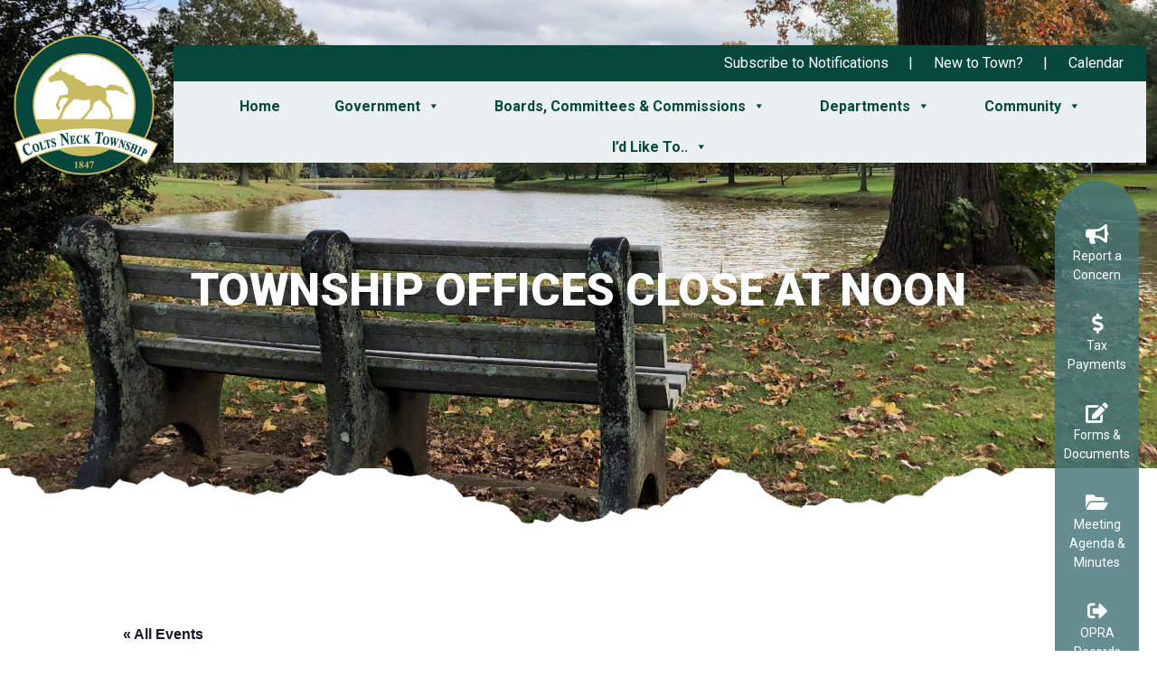

--- FILE ---
content_type: text/html; charset=UTF-8
request_url: https://coltsneck.org/event/township-offices-close-at-noon-2/
body_size: 18645
content:
<!DOCTYPE html>
<html lang="en-US">
	<head>
		<meta charset="UTF-8">
		<meta http-equiv="X-UA-Compatible" content="IE=edge">
		<meta name="viewport" content="width=device-width, initial-scale=1">
		<meta name="mobile-web-app-capable" content="yes">
		<meta name="apple-mobile-web-app-capable" content="yes">
		<meta name="apple-mobile-web-app-title" content="Colts Neck Township - ">
		<link rel="profile" href="https://gmpg.org/xfn/11">
		<link rel="pingback" href="https://coltsneck.org/xmlrpc.php">
		<link rel='stylesheet' id='tribe-events-views-v2-bootstrap-datepicker-styles-css' href='https://coltsneck.org/wp-content/plugins/the-events-calendar/vendor/bootstrap-datepicker/css/bootstrap-datepicker.standalone.min.css?ver=6.15.12.2' type='text/css' media='all' />
<link rel='stylesheet' id='tec-variables-skeleton-css' href='https://coltsneck.org/wp-content/plugins/the-events-calendar/common/build/css/variables-skeleton.css?ver=6.10.0' type='text/css' media='all' />
<link rel='stylesheet' id='tribe-common-skeleton-style-css' href='https://coltsneck.org/wp-content/plugins/the-events-calendar/common/build/css/common-skeleton.css?ver=6.10.0' type='text/css' media='all' />
<link rel='stylesheet' id='tribe-tooltipster-css-css' href='https://coltsneck.org/wp-content/plugins/the-events-calendar/common/vendor/tooltipster/tooltipster.bundle.min.css?ver=6.10.0' type='text/css' media='all' />
<link rel='stylesheet' id='tribe-events-views-v2-skeleton-css' href='https://coltsneck.org/wp-content/plugins/the-events-calendar/build/css/views-skeleton.css?ver=6.15.12.2' type='text/css' media='all' />
<link rel='stylesheet' id='tec-variables-full-css' href='https://coltsneck.org/wp-content/plugins/the-events-calendar/common/build/css/variables-full.css?ver=6.10.0' type='text/css' media='all' />
<link rel='stylesheet' id='tribe-common-full-style-css' href='https://coltsneck.org/wp-content/plugins/the-events-calendar/common/build/css/common-full.css?ver=6.10.0' type='text/css' media='all' />
<link rel='stylesheet' id='tribe-events-views-v2-full-css' href='https://coltsneck.org/wp-content/plugins/the-events-calendar/build/css/views-full.css?ver=6.15.12.2' type='text/css' media='all' />
<link rel='stylesheet' id='tribe-events-views-v2-print-css' href='https://coltsneck.org/wp-content/plugins/the-events-calendar/build/css/views-print.css?ver=6.15.12.2' type='text/css' media='print' />
<link rel='stylesheet' id='tribe-events-pro-views-v2-print-css' href='https://coltsneck.org/wp-content/plugins/events-calendar-pro/build/css/views-print.css?ver=7.7.11' type='text/css' media='print' />
<meta name='robots' content='index, follow, max-image-preview:large, max-snippet:-1, max-video-preview:-1' />

	<!-- This site is optimized with the Yoast SEO plugin v26.6 - https://yoast.com/wordpress/plugins/seo/ -->
	<title>TOWNSHIP OFFICES CLOSE AT NOON - Colts Neck Township</title>
<link data-rocket-preload as="style" href="https://fonts.googleapis.com/css?family=Open%20Sans&#038;display=swap" rel="preload">
<link href="https://fonts.googleapis.com/css?family=Open%20Sans&#038;display=swap" media="print" onload="this.media=&#039;all&#039;" rel="stylesheet">
<noscript data-wpr-hosted-gf-parameters=""><link rel="stylesheet" href="https://fonts.googleapis.com/css?family=Open%20Sans&#038;display=swap"></noscript>
	<link rel="canonical" href="https://coltsneck.org/event/township-offices-close-at-noon-2/" />
	<meta property="og:locale" content="en_US" />
	<meta property="og:type" content="article" />
	<meta property="og:title" content="TOWNSHIP OFFICES CLOSE AT NOON - Colts Neck Township" />
	<meta property="og:url" content="https://coltsneck.org/event/township-offices-close-at-noon-2/" />
	<meta property="og:site_name" content="Colts Neck Township" />
	<meta name="twitter:card" content="summary_large_image" />
	<script type="application/ld+json" class="yoast-schema-graph">{"@context":"https://schema.org","@graph":[{"@type":"WebPage","@id":"https://coltsneck.org/event/township-offices-close-at-noon-2/","url":"https://coltsneck.org/event/township-offices-close-at-noon-2/","name":"TOWNSHIP OFFICES CLOSE AT NOON - Colts Neck Township","isPartOf":{"@id":"https://coltsneck.org/#website"},"datePublished":"2023-12-19T16:20:48+00:00","breadcrumb":{"@id":"https://coltsneck.org/event/township-offices-close-at-noon-2/#breadcrumb"},"inLanguage":"en-US","potentialAction":[{"@type":"ReadAction","target":["https://coltsneck.org/event/township-offices-close-at-noon-2/"]}]},{"@type":"BreadcrumbList","@id":"https://coltsneck.org/event/township-offices-close-at-noon-2/#breadcrumb","itemListElement":[{"@type":"ListItem","position":1,"name":"Home","item":"https://coltsneck.org/"},{"@type":"ListItem","position":2,"name":"Events","item":"https://coltsneck.org/calendar/"},{"@type":"ListItem","position":3,"name":"TOWNSHIP OFFICES CLOSE AT NOON"}]},{"@type":"WebSite","@id":"https://coltsneck.org/#website","url":"https://coltsneck.org/","name":"Colts Neck Township","description":"","publisher":{"@id":"https://coltsneck.org/#organization"},"potentialAction":[{"@type":"SearchAction","target":{"@type":"EntryPoint","urlTemplate":"https://coltsneck.org/?s={search_term_string}"},"query-input":{"@type":"PropertyValueSpecification","valueRequired":true,"valueName":"search_term_string"}}],"inLanguage":"en-US"},{"@type":"Organization","@id":"https://coltsneck.org/#organization","name":"Colts Neck Township","url":"https://coltsneck.org/","logo":{"@type":"ImageObject","inLanguage":"en-US","@id":"https://coltsneck.org/#/schema/logo/image/","url":"https://cdn.townweb.com/coltsneck.org/wp-content/uploads/2021/07/logo.png","contentUrl":"https://cdn.townweb.com/coltsneck.org/wp-content/uploads/2021/07/logo.png","width":164,"height":164,"caption":"Colts Neck Township"},"image":{"@id":"https://coltsneck.org/#/schema/logo/image/"}},{"@type":"Event","name":"TOWNSHIP OFFICES CLOSE AT NOON","description":"","url":"https://coltsneck.org/event/township-offices-close-at-noon-2/","eventAttendanceMode":"https://schema.org/OfflineEventAttendanceMode","eventStatus":"https://schema.org/EventScheduled","startDate":"2023-12-29T12:00:00-05:00","endDate":"2023-12-29T12:00:00-05:00","@id":"https://coltsneck.org/event/township-offices-close-at-noon-2/#event","mainEntityOfPage":{"@id":"https://coltsneck.org/event/township-offices-close-at-noon-2/"}}]}</script>
	<!-- / Yoast SEO plugin. -->


<link rel='dns-prefetch' href='//cdn.jsdelivr.net' />
<link rel='dns-prefetch' href='//connect.facebook.net' />
<link href='https://fonts.gstatic.com' crossorigin rel='preconnect' />
<link rel="alternate" type="text/calendar" title="Colts Neck Township &raquo; iCal Feed" href="https://coltsneck.org/calendar/?ical=1" />
<link rel="alternate" title="oEmbed (JSON)" type="application/json+oembed" href="https://coltsneck.org/wp-json/oembed/1.0/embed?url=https%3A%2F%2Fcoltsneck.org%2Fevent%2Ftownship-offices-close-at-noon-2%2F" />
<link rel="alternate" title="oEmbed (XML)" type="text/xml+oembed" href="https://coltsneck.org/wp-json/oembed/1.0/embed?url=https%3A%2F%2Fcoltsneck.org%2Fevent%2Ftownship-offices-close-at-noon-2%2F&#038;format=xml" />
<style id='wp-img-auto-sizes-contain-inline-css' type='text/css'>
img:is([sizes=auto i],[sizes^="auto," i]){contain-intrinsic-size:3000px 1500px}
/*# sourceURL=wp-img-auto-sizes-contain-inline-css */
</style>
<link rel='stylesheet' id='tw-alerts-styles-css' href='https://coltsneck.org/wp-content/plugins/tw-alerts/assets/css/tw-alerts-style.css?ver=83cfb755b53eb35663b7903f901202e4' type='text/css' media='all' />
<link rel='stylesheet' id='tribe-events-full-pro-calendar-style-css' href='https://coltsneck.org/wp-content/plugins/events-calendar-pro/build/css/tribe-events-pro-full.css?ver=7.7.11' type='text/css' media='all' />
<link rel='stylesheet' id='tribe-events-virtual-skeleton-css' href='https://coltsneck.org/wp-content/plugins/events-calendar-pro/build/css/events-virtual-skeleton.css?ver=7.7.11' type='text/css' media='all' />
<link rel='stylesheet' id='tribe-events-virtual-full-css' href='https://coltsneck.org/wp-content/plugins/events-calendar-pro/build/css/events-virtual-full.css?ver=7.7.11' type='text/css' media='all' />
<link rel='stylesheet' id='tribe-events-virtual-single-skeleton-css' href='https://coltsneck.org/wp-content/plugins/events-calendar-pro/build/css/events-virtual-single-skeleton.css?ver=7.7.11' type='text/css' media='all' />
<link rel='stylesheet' id='tribe-events-virtual-single-full-css' href='https://coltsneck.org/wp-content/plugins/events-calendar-pro/build/css/events-virtual-single-full.css?ver=7.7.11' type='text/css' media='all' />
<link rel='stylesheet' id='tec-events-pro-single-css' href='https://coltsneck.org/wp-content/plugins/events-calendar-pro/build/css/events-single.css?ver=7.7.11' type='text/css' media='all' />
<link rel='stylesheet' id='tribe-events-calendar-pro-style-css' href='https://coltsneck.org/wp-content/plugins/events-calendar-pro/build/css/tribe-events-pro-full.css?ver=7.7.11' type='text/css' media='all' />
<link rel='stylesheet' id='tribe-events-pro-mini-calendar-block-styles-css' href='https://coltsneck.org/wp-content/plugins/events-calendar-pro/build/css/tribe-events-pro-mini-calendar-block.css?ver=7.7.11' type='text/css' media='all' />
<link rel='stylesheet' id='tribe-events-v2-single-skeleton-css' href='https://coltsneck.org/wp-content/plugins/the-events-calendar/build/css/tribe-events-single-skeleton.css?ver=6.15.12.2' type='text/css' media='all' />
<link rel='stylesheet' id='tribe-events-v2-single-skeleton-full-css' href='https://coltsneck.org/wp-content/plugins/the-events-calendar/build/css/tribe-events-single-full.css?ver=6.15.12.2' type='text/css' media='all' />
<link rel='stylesheet' id='tribe-events-virtual-single-v2-skeleton-css' href='https://coltsneck.org/wp-content/plugins/events-calendar-pro/build/css/events-virtual-single-v2-skeleton.css?ver=7.7.11' type='text/css' media='all' />
<link rel='stylesheet' id='tribe-events-virtual-single-v2-full-css' href='https://coltsneck.org/wp-content/plugins/events-calendar-pro/build/css/events-virtual-single-v2-full.css?ver=7.7.11' type='text/css' media='all' />
<style id='wp-emoji-styles-inline-css' type='text/css'>

	img.wp-smiley, img.emoji {
		display: inline !important;
		border: none !important;
		box-shadow: none !important;
		height: 1em !important;
		width: 1em !important;
		margin: 0 0.07em !important;
		vertical-align: -0.1em !important;
		background: none !important;
		padding: 0 !important;
	}
/*# sourceURL=wp-emoji-styles-inline-css */
</style>
<link rel='stylesheet' id='wp-block-library-css' href='https://coltsneck.org/wp-includes/css/dist/block-library/style.min.css?ver=83cfb755b53eb35663b7903f901202e4' type='text/css' media='all' />
<style id='wp-block-paragraph-inline-css' type='text/css'>
.is-small-text{font-size:.875em}.is-regular-text{font-size:1em}.is-large-text{font-size:2.25em}.is-larger-text{font-size:3em}.has-drop-cap:not(:focus):first-letter{float:left;font-size:8.4em;font-style:normal;font-weight:100;line-height:.68;margin:.05em .1em 0 0;text-transform:uppercase}body.rtl .has-drop-cap:not(:focus):first-letter{float:none;margin-left:.1em}p.has-drop-cap.has-background{overflow:hidden}:root :where(p.has-background){padding:1.25em 2.375em}:where(p.has-text-color:not(.has-link-color)) a{color:inherit}p.has-text-align-left[style*="writing-mode:vertical-lr"],p.has-text-align-right[style*="writing-mode:vertical-rl"]{rotate:180deg}
/*# sourceURL=https://coltsneck.org/wp-includes/blocks/paragraph/style.min.css */
</style>
<style id='global-styles-inline-css' type='text/css'>
:root{--wp--preset--aspect-ratio--square: 1;--wp--preset--aspect-ratio--4-3: 4/3;--wp--preset--aspect-ratio--3-4: 3/4;--wp--preset--aspect-ratio--3-2: 3/2;--wp--preset--aspect-ratio--2-3: 2/3;--wp--preset--aspect-ratio--16-9: 16/9;--wp--preset--aspect-ratio--9-16: 9/16;--wp--preset--color--black: #000000;--wp--preset--color--cyan-bluish-gray: #abb8c3;--wp--preset--color--white: #ffffff;--wp--preset--color--pale-pink: #f78da7;--wp--preset--color--vivid-red: #cf2e2e;--wp--preset--color--luminous-vivid-orange: #ff6900;--wp--preset--color--luminous-vivid-amber: #fcb900;--wp--preset--color--light-green-cyan: #7bdcb5;--wp--preset--color--vivid-green-cyan: #00d084;--wp--preset--color--pale-cyan-blue: #8ed1fc;--wp--preset--color--vivid-cyan-blue: #0693e3;--wp--preset--color--vivid-purple: #9b51e0;--wp--preset--gradient--vivid-cyan-blue-to-vivid-purple: linear-gradient(135deg,rgb(6,147,227) 0%,rgb(155,81,224) 100%);--wp--preset--gradient--light-green-cyan-to-vivid-green-cyan: linear-gradient(135deg,rgb(122,220,180) 0%,rgb(0,208,130) 100%);--wp--preset--gradient--luminous-vivid-amber-to-luminous-vivid-orange: linear-gradient(135deg,rgb(252,185,0) 0%,rgb(255,105,0) 100%);--wp--preset--gradient--luminous-vivid-orange-to-vivid-red: linear-gradient(135deg,rgb(255,105,0) 0%,rgb(207,46,46) 100%);--wp--preset--gradient--very-light-gray-to-cyan-bluish-gray: linear-gradient(135deg,rgb(238,238,238) 0%,rgb(169,184,195) 100%);--wp--preset--gradient--cool-to-warm-spectrum: linear-gradient(135deg,rgb(74,234,220) 0%,rgb(151,120,209) 20%,rgb(207,42,186) 40%,rgb(238,44,130) 60%,rgb(251,105,98) 80%,rgb(254,248,76) 100%);--wp--preset--gradient--blush-light-purple: linear-gradient(135deg,rgb(255,206,236) 0%,rgb(152,150,240) 100%);--wp--preset--gradient--blush-bordeaux: linear-gradient(135deg,rgb(254,205,165) 0%,rgb(254,45,45) 50%,rgb(107,0,62) 100%);--wp--preset--gradient--luminous-dusk: linear-gradient(135deg,rgb(255,203,112) 0%,rgb(199,81,192) 50%,rgb(65,88,208) 100%);--wp--preset--gradient--pale-ocean: linear-gradient(135deg,rgb(255,245,203) 0%,rgb(182,227,212) 50%,rgb(51,167,181) 100%);--wp--preset--gradient--electric-grass: linear-gradient(135deg,rgb(202,248,128) 0%,rgb(113,206,126) 100%);--wp--preset--gradient--midnight: linear-gradient(135deg,rgb(2,3,129) 0%,rgb(40,116,252) 100%);--wp--preset--font-size--small: 13px;--wp--preset--font-size--medium: 20px;--wp--preset--font-size--large: 36px;--wp--preset--font-size--x-large: 42px;--wp--preset--spacing--20: 0.44rem;--wp--preset--spacing--30: 0.67rem;--wp--preset--spacing--40: 1rem;--wp--preset--spacing--50: 1.5rem;--wp--preset--spacing--60: 2.25rem;--wp--preset--spacing--70: 3.38rem;--wp--preset--spacing--80: 5.06rem;--wp--preset--shadow--natural: 6px 6px 9px rgba(0, 0, 0, 0.2);--wp--preset--shadow--deep: 12px 12px 50px rgba(0, 0, 0, 0.4);--wp--preset--shadow--sharp: 6px 6px 0px rgba(0, 0, 0, 0.2);--wp--preset--shadow--outlined: 6px 6px 0px -3px rgb(255, 255, 255), 6px 6px rgb(0, 0, 0);--wp--preset--shadow--crisp: 6px 6px 0px rgb(0, 0, 0);}:where(.is-layout-flex){gap: 0.5em;}:where(.is-layout-grid){gap: 0.5em;}body .is-layout-flex{display: flex;}.is-layout-flex{flex-wrap: wrap;align-items: center;}.is-layout-flex > :is(*, div){margin: 0;}body .is-layout-grid{display: grid;}.is-layout-grid > :is(*, div){margin: 0;}:where(.wp-block-columns.is-layout-flex){gap: 2em;}:where(.wp-block-columns.is-layout-grid){gap: 2em;}:where(.wp-block-post-template.is-layout-flex){gap: 1.25em;}:where(.wp-block-post-template.is-layout-grid){gap: 1.25em;}.has-black-color{color: var(--wp--preset--color--black) !important;}.has-cyan-bluish-gray-color{color: var(--wp--preset--color--cyan-bluish-gray) !important;}.has-white-color{color: var(--wp--preset--color--white) !important;}.has-pale-pink-color{color: var(--wp--preset--color--pale-pink) !important;}.has-vivid-red-color{color: var(--wp--preset--color--vivid-red) !important;}.has-luminous-vivid-orange-color{color: var(--wp--preset--color--luminous-vivid-orange) !important;}.has-luminous-vivid-amber-color{color: var(--wp--preset--color--luminous-vivid-amber) !important;}.has-light-green-cyan-color{color: var(--wp--preset--color--light-green-cyan) !important;}.has-vivid-green-cyan-color{color: var(--wp--preset--color--vivid-green-cyan) !important;}.has-pale-cyan-blue-color{color: var(--wp--preset--color--pale-cyan-blue) !important;}.has-vivid-cyan-blue-color{color: var(--wp--preset--color--vivid-cyan-blue) !important;}.has-vivid-purple-color{color: var(--wp--preset--color--vivid-purple) !important;}.has-black-background-color{background-color: var(--wp--preset--color--black) !important;}.has-cyan-bluish-gray-background-color{background-color: var(--wp--preset--color--cyan-bluish-gray) !important;}.has-white-background-color{background-color: var(--wp--preset--color--white) !important;}.has-pale-pink-background-color{background-color: var(--wp--preset--color--pale-pink) !important;}.has-vivid-red-background-color{background-color: var(--wp--preset--color--vivid-red) !important;}.has-luminous-vivid-orange-background-color{background-color: var(--wp--preset--color--luminous-vivid-orange) !important;}.has-luminous-vivid-amber-background-color{background-color: var(--wp--preset--color--luminous-vivid-amber) !important;}.has-light-green-cyan-background-color{background-color: var(--wp--preset--color--light-green-cyan) !important;}.has-vivid-green-cyan-background-color{background-color: var(--wp--preset--color--vivid-green-cyan) !important;}.has-pale-cyan-blue-background-color{background-color: var(--wp--preset--color--pale-cyan-blue) !important;}.has-vivid-cyan-blue-background-color{background-color: var(--wp--preset--color--vivid-cyan-blue) !important;}.has-vivid-purple-background-color{background-color: var(--wp--preset--color--vivid-purple) !important;}.has-black-border-color{border-color: var(--wp--preset--color--black) !important;}.has-cyan-bluish-gray-border-color{border-color: var(--wp--preset--color--cyan-bluish-gray) !important;}.has-white-border-color{border-color: var(--wp--preset--color--white) !important;}.has-pale-pink-border-color{border-color: var(--wp--preset--color--pale-pink) !important;}.has-vivid-red-border-color{border-color: var(--wp--preset--color--vivid-red) !important;}.has-luminous-vivid-orange-border-color{border-color: var(--wp--preset--color--luminous-vivid-orange) !important;}.has-luminous-vivid-amber-border-color{border-color: var(--wp--preset--color--luminous-vivid-amber) !important;}.has-light-green-cyan-border-color{border-color: var(--wp--preset--color--light-green-cyan) !important;}.has-vivid-green-cyan-border-color{border-color: var(--wp--preset--color--vivid-green-cyan) !important;}.has-pale-cyan-blue-border-color{border-color: var(--wp--preset--color--pale-cyan-blue) !important;}.has-vivid-cyan-blue-border-color{border-color: var(--wp--preset--color--vivid-cyan-blue) !important;}.has-vivid-purple-border-color{border-color: var(--wp--preset--color--vivid-purple) !important;}.has-vivid-cyan-blue-to-vivid-purple-gradient-background{background: var(--wp--preset--gradient--vivid-cyan-blue-to-vivid-purple) !important;}.has-light-green-cyan-to-vivid-green-cyan-gradient-background{background: var(--wp--preset--gradient--light-green-cyan-to-vivid-green-cyan) !important;}.has-luminous-vivid-amber-to-luminous-vivid-orange-gradient-background{background: var(--wp--preset--gradient--luminous-vivid-amber-to-luminous-vivid-orange) !important;}.has-luminous-vivid-orange-to-vivid-red-gradient-background{background: var(--wp--preset--gradient--luminous-vivid-orange-to-vivid-red) !important;}.has-very-light-gray-to-cyan-bluish-gray-gradient-background{background: var(--wp--preset--gradient--very-light-gray-to-cyan-bluish-gray) !important;}.has-cool-to-warm-spectrum-gradient-background{background: var(--wp--preset--gradient--cool-to-warm-spectrum) !important;}.has-blush-light-purple-gradient-background{background: var(--wp--preset--gradient--blush-light-purple) !important;}.has-blush-bordeaux-gradient-background{background: var(--wp--preset--gradient--blush-bordeaux) !important;}.has-luminous-dusk-gradient-background{background: var(--wp--preset--gradient--luminous-dusk) !important;}.has-pale-ocean-gradient-background{background: var(--wp--preset--gradient--pale-ocean) !important;}.has-electric-grass-gradient-background{background: var(--wp--preset--gradient--electric-grass) !important;}.has-midnight-gradient-background{background: var(--wp--preset--gradient--midnight) !important;}.has-small-font-size{font-size: var(--wp--preset--font-size--small) !important;}.has-medium-font-size{font-size: var(--wp--preset--font-size--medium) !important;}.has-large-font-size{font-size: var(--wp--preset--font-size--large) !important;}.has-x-large-font-size{font-size: var(--wp--preset--font-size--x-large) !important;}
/*# sourceURL=global-styles-inline-css */
</style>

<style id='classic-theme-styles-inline-css' type='text/css'>
/*! This file is auto-generated */
.wp-block-button__link{color:#fff;background-color:#32373c;border-radius:9999px;box-shadow:none;text-decoration:none;padding:calc(.667em + 2px) calc(1.333em + 2px);font-size:1.125em}.wp-block-file__button{background:#32373c;color:#fff;text-decoration:none}
/*# sourceURL=/wp-includes/css/classic-themes.min.css */
</style>
<link rel='stylesheet' id='meeting-site-css-css' href='https://coltsneck.org/wp-content/plugins/tw-meeting-repository/assets/css/twd-meeting-style.css?ver=2.0.1' type='text/css' media='all' />
<link rel='stylesheet' id='datetime-css-css' href='https://coltsneck.org/wp-content/plugins/tw-meeting-repository/assets/vendor/accdc/calendar-styles.css?ver=2.0.1' type='text/css' media='all' />
<link rel='stylesheet' id='twd-subscriber-notification-css' href='https://coltsneck.org/wp-content/plugins/tw-subscriber-notifications/assets/css/twd-subscriber-notification.css?ver=83cfb755b53eb35663b7903f901202e4' type='text/css' media='all' />
<link rel='stylesheet' id='megamenu-css' href='https://coltsneck.org/wp-content/uploads/maxmegamenu/style.css?ver=738d61' type='text/css' media='all' />
<link rel='stylesheet' id='dashicons-css' href='https://coltsneck.org/wp-includes/css/dashicons.min.css?ver=83cfb755b53eb35663b7903f901202e4' type='text/css' media='all' />
<link rel='stylesheet' id='bootstrap-css' href='https://coltsneck.org/wp-content/themes/colts-neck/assets/css/bootstrap.min.css?ver=83cfb755b53eb35663b7903f901202e4' type='text/css' media='all' />
<link rel='stylesheet' id='font-awesome-5-css' href='https://coltsneck.org/wp-content/plugins/bb-plugin/fonts/fontawesome/5.15.4/css/all.min.css?ver=2.9.4.2' type='text/css' media='all' />
<link rel='stylesheet' id='font-awesome-css' href='https://coltsneck.org/wp-content/plugins/bb-plugin/fonts/fontawesome/5.15.4/css/v4-shims.min.css?ver=2.9.4.2' type='text/css' media='all' />
<link rel='stylesheet' id='owl-carousel-css' href='https://coltsneck.org/wp-content/themes/colts-neck/assets/css/owl.carousel.min.css?ver=83cfb755b53eb35663b7903f901202e4' type='text/css' media='all' />
<link rel='stylesheet' id='owl-default-theme-css' href='https://coltsneck.org/wp-content/themes/colts-neck/assets/css/owl.theme.default.min.css?ver=83cfb755b53eb35663b7903f901202e4' type='text/css' media='all' />
<link rel='stylesheet' id='style-css' href='https://coltsneck.org/wp-content/themes/colts-neck/style.css' type='text/css' media='all' />
<link rel='stylesheet' id='wpdreams-asl-basic-css' href='https://coltsneck.org/wp-content/plugins/ajax-search-lite/css/style.basic.css?ver=4.13.4' type='text/css' media='all' />
<style id='wpdreams-asl-basic-inline-css' type='text/css'>

					div[id*='ajaxsearchlitesettings'].searchsettings .asl_option_inner label {
						font-size: 0px !important;
						color: rgba(0, 0, 0, 0);
					}
					div[id*='ajaxsearchlitesettings'].searchsettings .asl_option_inner label:after {
						font-size: 11px !important;
						position: absolute;
						top: 0;
						left: 0;
						z-index: 1;
					}
					.asl_w_container {
						width: 406px;
						margin: 0px 0px 0px 0px;
						min-width: 200px;
					}
					div[id*='ajaxsearchlite'].asl_m {
						width: 100%;
					}
					div[id*='ajaxsearchliteres'].wpdreams_asl_results div.resdrg span.highlighted {
						font-weight: bold;
						color: rgba(217, 49, 43, 1);
						background-color: rgba(238, 238, 238, 1);
					}
					div[id*='ajaxsearchliteres'].wpdreams_asl_results .results img.asl_image {
						width: 70px;
						height: 70px;
						object-fit: cover;
					}
					div[id*='ajaxsearchlite'].asl_r .results {
						max-height: none;
					}
					div[id*='ajaxsearchlite'].asl_r {
						position: absolute;
					}
				
						.asl_m, .asl_m .probox {
							background-color: rgba(255, 255, 255, 0.28) !important;
							background-image: none !important;
							-webkit-background-image: none !important;
							-ms-background-image: none !important;
						}
					
						.asl_m .probox svg {
							fill: rgb(255, 255, 255) !important;
						}
						.asl_m .probox .innericon {
							background-color: rgba(222, 203, 83, 1) !important;
							background-image: none !important;
							-webkit-background-image: none !important;
							-ms-background-image: none !important;
						}
					
						div.asl_m.asl_w {
							border:1px none rgb(0, 0, 0) !important;border-radius:40px 40px 40px 40px !important;
							box-shadow: none !important;
						}
						div.asl_m.asl_w .probox {border: none !important;}
					
						div.asl_r.asl_w.vertical .results .item::after {
							display: block;
							position: absolute;
							bottom: 0;
							content: '';
							height: 1px;
							width: 100%;
							background: #D8D8D8;
						}
						div.asl_r.asl_w.vertical .results .item.asl_last_item::after {
							display: none;
						}
					
						@media only screen and (min-width: 641px) and (max-width: 1024px) {
							.asl_w_container {
								width: 50% !important;
							}
						}
					
						@media only screen and (max-width: 640px) {
							.asl_w_container {
								width: 100% !important;
							}
						}
					
/*# sourceURL=wpdreams-asl-basic-inline-css */
</style>
<link rel='stylesheet' id='wpdreams-asl-instance-css' href='https://coltsneck.org/wp-content/plugins/ajax-search-lite/css/style-underline.css?ver=4.13.4' type='text/css' media='all' />
<script type="text/javascript" src="https://coltsneck.org/wp-includes/js/jquery/jquery.min.js?ver=3.7.1" id="jquery-core-js"></script>
<script type="text/javascript" src="https://coltsneck.org/wp-includes/js/jquery/jquery-migrate.min.js?ver=3.4.1" id="jquery-migrate-js"></script>
<script type="text/javascript" src="https://coltsneck.org/wp-content/plugins/tw-alerts/assets/js/tw-alerts-left-js.js?ver=83cfb755b53eb35663b7903f901202e4" id="tw-alerts-left-js-js"></script>
<script type="text/javascript" src="https://coltsneck.org/wp-content/plugins/the-events-calendar/common/build/js/tribe-common.js?ver=9c44e11f3503a33e9540" id="tribe-common-js"></script>
<script type="text/javascript" src="https://coltsneck.org/wp-content/plugins/the-events-calendar/build/js/views/breakpoints.js?ver=4208de2df2852e0b91ec" id="tribe-events-views-v2-breakpoints-js"></script>
<script type="text/javascript" id="vuejs-js-extra">
/* <![CDATA[ */
var TwMeetingRepo = {"apiUrl":"https://coltsneck.org/wp-json/","twRepoVisibleFields":{"title":0,"meeting_date":1,"agenda":1,"agenda_packet":1,"meeting_minutes":1,"audio":0,"video":1,"additional_documents":0,"notes":0},"perPage":"9"};
//# sourceURL=vuejs-js-extra
/* ]]> */
</script>
<script type="text/javascript" src="https://cdn.jsdelivr.net/npm/vue@2.5.22/dist/vue.min.js?ver=83cfb755b53eb35663b7903f901202e4" id="vuejs-js"></script>
<script type="text/javascript" src="https://coltsneck.org/wp-content/plugins/tw-meeting-repository/assets/vendor/accdc/Acc.DC.API.js?ver=2.0.1" id="datetimejs-js"></script>
<script type="text/javascript" src="https://coltsneck.org/wp-content/plugins/tw-meeting-repository/assets/vendor/accdc/calendar_generator.js?ver=2.0.1" id="datetime-calendar-js-js"></script>
<script type="text/javascript" src="https://coltsneck.org/wp-content/plugins/tw-meeting-repository/assets/js/jquery.mask.min.js?ver=2.0.1" id="jquery-mask-js-js"></script>
<link rel="https://api.w.org/" href="https://coltsneck.org/wp-json/" /><link rel="alternate" title="JSON" type="application/json" href="https://coltsneck.org/wp-json/wp/v2/tribe_events/11780" />
		<!-- GA Google Analytics @ https://m0n.co/ga -->
		<script async src="https://www.googletagmanager.com/gtag/js?id=G-01HG2ZCNEQ"></script>
		<script>
			window.dataLayer = window.dataLayer || [];
			function gtag(){dataLayer.push(arguments);}
			gtag('js', new Date());
			gtag('config', 'G-01HG2ZCNEQ');
		</script>

	<meta name="tec-api-version" content="v1"><meta name="tec-api-origin" content="https://coltsneck.org"><link rel="alternate" href="https://coltsneck.org/wp-json/tribe/events/v1/events/11780" />
	<style id="tw-custom-css" type="text/css">
	@media screen and (min-width: 992px) {
	  html {
	    font-size: 16px;
	  }
	  body {
	    color: #9fa8be;
	    	  }
		h2 {
	     font-size: 36px;
	  }
		h3, .homepage-events h3, .homepage-subscribe h3, .homepage-posts h3, .homepage-content h3, .footer-main h3 {
	     font-size: 36px;
	  }
	}

	@media screen and (max-width: 991px) {
	  html {
	    font-size: 16px;
	  }
	  body {
	    color: #9fa8be;
	    	  }
		h2 {
	     font-size: 36px;
	  }
		h3, .homepage-events h3, .homepage-subscribe h3, .homepage-posts h3, .homepage-content h3, .footer-main h3 {
	     font-size: 36px;
	  }
	}

	@media screen and (max-width: 767px) {
	  html {
	    font-size: 16px;
	  }
	  body {
	    color: #9fa8be;
	    	  }
		h2 {
	    font-size: 36px;
	  }
	  h3, .homepage-events h3, .homepage-subscribe h3, .homepage-posts h3, .homepage-content h3, .footer-main h3 {
	    font-size: 36px;
	  }
	}

	@media (min-width:768px) {
	  .header-main .navbar-nav .nav-link {
	    font-size: 1rem;
	  }
	}
  </style>

  
					<link rel="preconnect" href="https://fonts.gstatic.com" crossorigin />
				
								
				<link rel="icon" href="https://cdn.townweb.com/coltsneck.org/wp-content/uploads/2021/09/coltstneck-default-150x150.jpg" sizes="32x32" />
<link rel="icon" href="https://cdn.townweb.com/coltsneck.org/wp-content/uploads/2021/09/coltstneck-default.jpg" sizes="192x192" />
<link rel="apple-touch-icon" href="https://cdn.townweb.com/coltsneck.org/wp-content/uploads/2021/09/coltstneck-default.jpg" />
<meta name="msapplication-TileImage" content="https://cdn.townweb.com/coltsneck.org/wp-content/uploads/2021/09/coltstneck-default.jpg" />
		<style type="text/css" id="wp-custom-css">
			section#tw-hero div#tw-homepage-hero .container #menu-quick-menu li a i{
	transition: width 1s, height 1s, transform 2s;}

section#tw-hero div#tw-homepage-hero .container #menu-quick-menu li a i:hover {
 transform: scale(1.25); 
	background-color:#6B9092;
}

div.asl_m .probox .promagnifier .innericon, div.asl_m .probox .prosettings .innericon, div.asl_m .probox .proclose .innericon{
	border-radius:40px;
}

div.asl_w .probox .promagnifier{
	box-shadow:none;
	width: 50px;
	height: 50px;

}

#ajaxsearchlite1 .probox .proinput input, div.asl_w .probox .proinput input{
	color:white;
}

#ajaxsearchlite1 .probox, div.asl_w .probox{
	height:50px;
}

div.asl_m .proinput input.orig{
	margin-top:.75rem!important;
	font-size:16px!important;
}

section#tw-homepage-menu .tw-homepage-menu-container ul.tw-homepage-menu{
	background-color:#F9FBF5;
}

section#tw-calendar .tribe-common.tribe-events.tribe-events-view.tribe-events-view--month.tribe-events-view--shortcode.tribe-events-widget.tribe-events-widget-events-month article{
	box-shadow:0 0 0 3px #EBF1DF!important;
}

div#tw-department #tw-department-menu-container ul{
	background-color:#F9FBF5;
}

section#tw-calendar .tribe-common.tribe-events.tribe-events-view.tribe-events-view--month.tribe-events-view--shortcode.tribe-events-widget.tribe-events-widget-events-month article h3{
	background-color:white;
}

header#header div#tw-header-menus-wrapper div:last-child ul#main-menu ul.dropdown-menu{
	margin:0;
}

section#tw-hero div#tw-other-hero{
	height:650px!important;
}


section#tw-departments .owl-carousel .owl-nav button{
	background:#DECB53!important;
	border:2px solid #124933!important;
}
section#tw-departments .owl-carousel .owl-nav button i{
	-webkit-text-stroke:2px #DECB53!important;
}

footer#footer a#tw-footer-subscribe-btn {
background:#06483C!important;
}

@media (max-width: 991px){
header#header div#tw-header-menus-wrapper div:last-child{
	background:none!important;
}
	header#header nav.navbar button.navbar-toggler:link{
	display:none;
	
	}
}
header#header nav.navbar button.navbar-toggler{
	display:none;
}

.CommunityPass {
    display: inline-block;
    text-align: center;
    vertical-align: middle;
    padding: 10px 30px;
    border: 2px solid #285d56;
    border-radius: 8px;
    background: #2f6d65;
    font: 17px Roboto;
    color: #ffffff;
	  text-decoration: none;
}
.CommunityPass:hover,
.CommunityPass:focus {
    border: 2px solid #2f6d65;
    background: #388379;
    color: #ffffff;
}
.CommunityPass:active {
    background: #1c413d;
}

div#tw-department article p{
	font-size:18px;
	color:#404443!important;
}
a:link{
	font-size:16px
}
div#tw-department article h4{
	display:none;
}
/* for all post categories and their featured images */
.wp-post-image{ 
	display:none;
}

/* show featured image only for Recreation and Parks cat, remove author */
.category-recreation-and-parks .wp-post-image {
	display: block!important;
}
.category-recreation-and-parks	.byline {
		display: none;
	}
}

div#tw-department article a.btn {
		width: 240px!important;
	}
div#tw-department article a.btn:last-child{
	background:#2F6D65;
	color: white;
}
section#tw-hero div#tw-other-hero .menu-quick-menu-container {
	max-width:93px!important;
}
section#tw-hero div#tw-other-hero .menu-quick-menu-container a {
	}
section#tw-news-notices article .tw-article-thumbnail.tw-article-thumbnail-absolute{
	max-height:350px;
}

.cat-links{
	display:none;
}
.posted-on{
	display:none;
}
/* img size when added with classic block in n%n */
div.entry-content img.aligncenter {
	max-width: 100%!important;
}		</style>
		<style id="kirki-inline-styles">section#tw-hero div#tw-homepage-hero::after{background-image:url("https://cdn.townweb.com/coltsneck.org/wp-content/uploads/2024/04/IMG_2781-scaled.jpeg") !important;}section#tw-hero div#tw-other-hero::before{background-image:url("https://coltsneck.org/wp-content/uploads/2021/11/Town-Hall-1-10.28.21-1-scaled.jpg") !important;}</style><style type="text/css">/** Mega Menu CSS: fs **/</style>
		<link rel="stylesheet" href="https://coltsneck.org/wp-content/themes/colts-neck/style.css">
		<script>
			jQuery(document).ready(function ($) {
				// fix for submenu items to stay opened if it is parent and
				// if it is clicked
				$('.dropdown-menu a.dropdown-toggle').on('click', function(e) {
		  			return false;
				});
			});

		</script>
	<meta name="generator" content="WP Rocket 3.20.2" data-wpr-features="wpr_desktop" /></head>
	<body class="wp-singular tribe_events-template-default single single-tribe_events postid-11780 wp-custom-logo wp-theme-colts-neck fl-builder-2-9-4-2 fl-no-js tribe-events-page-template tribe-no-js tribe-filter-live mega-menu-primary group-blog events-single tribe-events-style-full tribe-events-style-theme">
		
		<div data-rocket-location-hash="2ebf687b37d023ca0e0e0d2534b92a22" id="back-to-top"><i class="fas fa-angle-up"></i></div>	
		<header data-rocket-location-hash="c68188da780f11c554c4d18cceaef351" id="header">

			<div data-rocket-location-hash="40f22408a88335a0945fffe944caafc3" class="container">
				<div data-rocket-location-hash="3cbe3c112ff79a570dde9f23fead932b" class="">

					<nav class="navbar navbar-expand-md px-0 px-md-1 px-lg-0">
			          				            	<a href="https://coltsneck.org/" class="navbar-brand custom-logo-link" rel="home"><img width="164" height="164" src="https://cdn.townweb.com/coltsneck.org/wp-content/uploads/2021/07/logo.png" class="img-responsive" alt="Colts Neck Township" decoding="async" srcset="https://cdn.townweb.com/coltsneck.org/wp-content/uploads/2021/07/logo.png 164w, https://cdn.townweb.com/coltsneck.org/wp-content/uploads/2021/07/logo-150x150.png 150w" sizes="(max-width: 164px) 100vw, 164px" /></a>			          							<button class="navbar-toggler" type="button" data-bs-toggle="collapse" data-bs-target="#mainMenuWrapper" aria-controls="mainMenuWrapper" aria-expanded="false" aria-label="Toggle navigation">
				      		<div class="tw-hamburger-animated-icon"><span></span><span></span><span></span></div>
				    	</button>
			          	<div id="tw-header-menus-wrapper" class="flex-grow-1">
				          	<div class="col-12 d-none d-md-block"><ul id="main-menu" class="navbar-nav justify-content-end"><li id="menu-item-4179" class="menu-item menu-item-type-post_type menu-item-object-page nav-item menu-item-4179"><a title="Subscribe to Notifications" href="https://coltsneck.org/subscribe-to-updates/" class="nav-link">Subscribe to Notifications</a></li>
<li id="menu-item-4323" class="menu-item menu-item-type-post_type menu-item-object-page nav-item menu-item-4323"><a title="New to Town?" href="https://coltsneck.org/new-to-town/" class="nav-link">New to Town?</a></li>
<li id="menu-item-4366" class="menu-item menu-item-type-custom menu-item-object-custom current-menu-item current_page_item nav-item menu-item-4366"><a title="Calendar" target="_blank" href="https://coltsneck.org/calendar/" class="nav-link">Calendar</a></li>
</ul></div>					        <div id="mega-menu-wrap-primary" class="mega-menu-wrap"><div class="mega-menu-toggle"><div class="mega-toggle-blocks-left"></div><div class="mega-toggle-blocks-center"></div><div class="mega-toggle-blocks-right"><div class='mega-toggle-block mega-menu-toggle-animated-block mega-toggle-block-0' id='mega-toggle-block-0'><button aria-label="Toggle Menu" class="mega-toggle-animated mega-toggle-animated-slider" type="button" aria-expanded="false">
                  <span class="mega-toggle-animated-box">
                    <span class="mega-toggle-animated-inner"></span>
                  </span>
                </button></div></div></div><ul id="mega-menu-primary" class="mega-menu max-mega-menu mega-menu-horizontal mega-no-js" data-event="hover_intent" data-effect="fade" data-effect-speed="200" data-effect-mobile="disabled" data-effect-speed-mobile="0" data-mobile-force-width="false" data-second-click="go" data-document-click="collapse" data-vertical-behaviour="standard" data-breakpoint="768" data-unbind="true" data-mobile-state="collapse_all" data-mobile-direction="vertical" data-hover-intent-timeout="300" data-hover-intent-interval="100"><li class="mega-menu-item mega-menu-item-type-custom mega-menu-item-object-custom mega-menu-item-home mega-align-bottom-left mega-menu-flyout mega-menu-item-7" id="mega-menu-item-7"><a class="mega-menu-link" href="https://coltsneck.org/" tabindex="0">Home</a></li><li class="mega-menu-item mega-menu-item-type-custom mega-menu-item-object-custom mega-menu-item-has-children mega-menu-megamenu mega-menu-grid mega-align-bottom-left mega-menu-grid mega-menu-item-3975" id="mega-menu-item-3975"><a class="mega-menu-link" href="#" aria-expanded="false" tabindex="0">Government<span class="mega-indicator" aria-hidden="true"></span></a>
<ul class="mega-sub-menu" role='presentation'>
<li class="mega-menu-row" id="mega-menu-3975-0">
	<ul class="mega-sub-menu" style='--columns:12' role='presentation'>
<li class="mega-menu-column mega-menu-columns-3-of-12" style="--columns:12; --span:3" id="mega-menu-3975-0-0">
		<ul class="mega-sub-menu">
<li class="mega-menu-item mega-menu-item-type-post_type mega-menu-item-object-page mega-menu-item-4156" id="mega-menu-item-4156"><a class="mega-menu-link" href="https://coltsneck.org/township-committee/">Township Committee</a></li><li class="mega-menu-item mega-menu-item-type-post_type mega-menu-item-object-page mega-menu-item-3974" id="mega-menu-item-3974"><a class="mega-menu-link" href="https://coltsneck.org/agendas-minutes/">Meeting Agendas &#038; Minutes</a></li><li class="mega-menu-item mega-menu-item-type-post_type mega-menu-item-object-page mega-menu-item-4329" id="mega-menu-item-4329"><a class="mega-menu-link" href="https://coltsneck.org/ordinances-resolutions/">Ordinances &#038; Resolutions</a></li><li class="mega-menu-item mega-menu-item-type-post_type mega-menu-item-object-page mega-menu-item-3980" id="mega-menu-item-3980"><a class="mega-menu-link" href="https://coltsneck.org/elections/">Elections</a></li>		</ul>
</li><li class="mega-menu-column mega-menu-columns-3-of-12" style="--columns:12; --span:3" id="mega-menu-3975-0-1"></li><li class="mega-menu-column mega-menu-columns-3-of-12" style="--columns:12; --span:3" id="mega-menu-3975-0-2"></li>	</ul>
</li></ul>
</li><li class="mega-menu-item mega-menu-item-type-post_type mega-menu-item-object-page mega-menu-item-has-children mega-menu-megamenu mega-menu-grid mega-align-bottom-left mega-menu-grid mega-disable-link mega-menu-item-4021" id="mega-menu-item-4021"><a class="mega-menu-link" tabindex="0" aria-expanded="false" role="button">Boards, Committees & Commissions<span class="mega-indicator" aria-hidden="true"></span></a>
<ul class="mega-sub-menu" role='presentation'>
<li class="mega-menu-row" id="mega-menu-4021-0">
	<ul class="mega-sub-menu" style='--columns:12' role='presentation'>
<li class="mega-menu-column mega-menu-columns-3-of-12" style="--columns:12; --span:3" id="mega-menu-4021-0-0">
		<ul class="mega-sub-menu">
<li class="mega-menu-item mega-menu-item-type-custom mega-menu-item-object-custom mega-menu-item-has-children mega-menu-item-4914" id="mega-menu-item-4914"><a class="mega-menu-link" href="#">Boards<span class="mega-indicator" aria-hidden="true"></span></a>
			<ul class="mega-sub-menu">
<li class="mega-menu-item mega-menu-item-type-post_type mega-menu-item-object-page mega-menu-item-4386" id="mega-menu-item-4386"><a class="mega-menu-link" href="https://coltsneck.org/board-of-health/">Board of Health</a></li><li class="mega-menu-item mega-menu-item-type-post_type mega-menu-item-object-page mega-menu-item-4385" id="mega-menu-item-4385"><a class="mega-menu-link" href="https://coltsneck.org/planning-board/">Planning Board</a></li><li class="mega-menu-item mega-menu-item-type-post_type mega-menu-item-object-page mega-menu-item-4384" id="mega-menu-item-4384"><a class="mega-menu-link" href="https://coltsneck.org/zoning-board-of-adjustment/">Zoning Board of Adjustment</a></li>			</ul>
</li>		</ul>
</li><li class="mega-menu-column mega-menu-columns-3-of-12" style="--columns:12; --span:3" id="mega-menu-4021-0-1">
		<ul class="mega-sub-menu">
<li class="mega-menu-item mega-menu-item-type-custom mega-menu-item-object-custom mega-menu-item-has-children mega-disable-link mega-menu-item-4162" id="mega-menu-item-4162"><a class="mega-menu-link" tabindex="0">Committees<span class="mega-indicator" aria-hidden="true"></span></a>
			<ul class="mega-sub-menu">
<li class="mega-menu-item mega-menu-item-type-post_type mega-menu-item-object-page mega-menu-item-4158" id="mega-menu-item-4158"><a class="mega-menu-link" href="https://coltsneck.org/farmland-preservation/">Farmland and Open Space Committee</a></li><li class="mega-menu-item mega-menu-item-type-post_type mega-menu-item-object-page mega-menu-item-4159" id="mega-menu-item-4159"><a class="mega-menu-link" href="https://coltsneck.org/historic-preservation/">Historic Preservation Committee</a></li><li class="mega-menu-item mega-menu-item-type-post_type mega-menu-item-object-page mega-menu-item-4157" id="mega-menu-item-4157"><a class="mega-menu-link" href="https://coltsneck.org/recreation-committee/">Recreation Committee</a></li><li class="mega-menu-item mega-menu-item-type-post_type mega-menu-item-object-page mega-menu-item-14774" id="mega-menu-item-14774"><a class="mega-menu-link" href="https://coltsneck.org/oem/">Office of Emergency Management (OEM)</a></li>			</ul>
</li>		</ul>
</li><li class="mega-menu-column mega-menu-columns-3-of-12" style="--columns:12; --span:3" id="mega-menu-4021-0-2">
		<ul class="mega-sub-menu">
<li class="mega-menu-item mega-menu-item-type-custom mega-menu-item-object-custom mega-menu-item-has-children mega-disable-link mega-menu-item-4913" id="mega-menu-item-4913"><a class="mega-menu-link" tabindex="0">Commissions<span class="mega-indicator" aria-hidden="true"></span></a>
			<ul class="mega-sub-menu">
<li class="mega-menu-item mega-menu-item-type-post_type mega-menu-item-object-page mega-menu-item-4022" id="mega-menu-item-4022"><a class="mega-menu-link" href="https://coltsneck.org/environmental-commission/">Environmental Commission</a></li>			</ul>
</li>		</ul>
</li><li class="mega-menu-column mega-menu-columns-3-of-12" style="--columns:12; --span:3" id="mega-menu-4021-0-3">
		<ul class="mega-sub-menu">
<li class="mega-menu-item mega-menu-item-type-custom mega-menu-item-object-custom mega-menu-item-has-children mega-menu-item-10591" id="mega-menu-item-10591"><a class="mega-menu-link" href="#">Advisory Committees<span class="mega-indicator" aria-hidden="true"></span></a>
			<ul class="mega-sub-menu">
<li class="mega-menu-item mega-menu-item-type-post_type mega-menu-item-object-page mega-menu-item-10590" id="mega-menu-item-10590"><a class="mega-menu-link" href="https://coltsneck.org/green-team/">Green Team</a></li>			</ul>
</li>		</ul>
</li>	</ul>
</li><li class="mega-menu-row" id="mega-menu-4021-2">
	<ul class="mega-sub-menu" style='--columns:12' role='presentation'>
<li class="mega-menu-column mega-menu-columns-3-of-12" style="--columns:12; --span:3" id="mega-menu-4021-2-0"></li>	</ul>
</li><li class="mega-menu-row" id="mega-menu-4021-3">
	<ul class="mega-sub-menu" style='--columns:12' role='presentation'>
<li class="mega-menu-column mega-menu-columns-3-of-12" style="--columns:12; --span:3" id="mega-menu-4021-3-0"></li>	</ul>
</li></ul>
</li><li class="mega-menu-item mega-menu-item-type-custom mega-menu-item-object-custom mega-menu-item-has-children mega-menu-megamenu mega-menu-grid mega-align-bottom-left mega-menu-grid mega-menu-item-9" id="mega-menu-item-9"><a class="mega-menu-link" href="#" aria-expanded="false" tabindex="0">Departments<span class="mega-indicator" aria-hidden="true"></span></a>
<ul class="mega-sub-menu" role='presentation'>
<li class="mega-menu-row" id="mega-menu-9-0">
	<ul class="mega-sub-menu" style='--columns:12' role='presentation'>
<li class="mega-menu-column mega-menu-columns-3-of-12" style="--columns:12; --span:3" id="mega-menu-9-0-0">
		<ul class="mega-sub-menu">
<li class="mega-menu-item mega-menu-item-type-post_type mega-menu-item-object-page mega-menu-item-4161" id="mega-menu-item-4161"><a class="mega-menu-link" href="https://coltsneck.org/administrator/">Administrator</a></li><li class="mega-menu-item mega-menu-item-type-post_type mega-menu-item-object-departments mega-menu-item-1388" id="mega-menu-item-1388"><a class="mega-menu-link" href="https://coltsneck.org/departments/building-department/">Building Department</a></li><li class="mega-menu-item mega-menu-item-type-post_type mega-menu-item-object-departments mega-menu-item-1163" id="mega-menu-item-1163"><a class="mega-menu-link" href="https://coltsneck.org/departments/code-enforcement/">Code Enforcement</a></li><li class="mega-menu-item mega-menu-item-type-post_type mega-menu-item-object-departments mega-menu-item-1244" id="mega-menu-item-1244"><a class="mega-menu-link" href="https://coltsneck.org/departments/public-works/">Department of Public Works</a></li>		</ul>
</li><li class="mega-menu-column mega-menu-columns-3-of-12" style="--columns:12; --span:3" id="mega-menu-9-0-1">
		<ul class="mega-sub-menu">
<li class="mega-menu-item mega-menu-item-type-post_type mega-menu-item-object-departments mega-menu-item-4460" id="mega-menu-item-4460"><a class="mega-menu-link" href="https://coltsneck.org/departments/finance/">Finance</a></li><li class="mega-menu-item mega-menu-item-type-post_type mega-menu-item-object-departments mega-menu-item-1387" id="mega-menu-item-1387"><a class="mega-menu-link" href="https://coltsneck.org/departments/fire-prevention/">Fire Prevention  Bureau</a></li><li class="mega-menu-item mega-menu-item-type-post_type mega-menu-item-object-departments mega-menu-item-1306" id="mega-menu-item-1306"><a class="mega-menu-link" href="https://coltsneck.org/departments/health-department/">Health Department</a></li>		</ul>
</li><li class="mega-menu-column mega-menu-columns-3-of-12" style="--columns:12; --span:3" id="mega-menu-9-0-2">
		<ul class="mega-sub-menu">
<li class="mega-menu-item mega-menu-item-type-post_type mega-menu-item-object-departments mega-menu-item-1134" id="mega-menu-item-1134"><a class="mega-menu-link" href="https://coltsneck.org/departments/municipal-clerk/">Municipal Clerk</a></li><li class="mega-menu-item mega-menu-item-type-post_type mega-menu-item-object-departments mega-menu-item-1184" id="mega-menu-item-1184"><a class="mega-menu-link" href="https://coltsneck.org/departments/municipal-court/">Municipal Court</a></li><li class="mega-menu-item mega-menu-item-type-post_type mega-menu-item-object-departments mega-menu-item-4459" id="mega-menu-item-4459"><a class="mega-menu-link" href="https://coltsneck.org/departments/planning-zoning/">Planning &#038; Zoning</a></li><li class="mega-menu-item mega-menu-item-type-post_type mega-menu-item-object-departments mega-menu-item-1558" id="mega-menu-item-1558"><a class="mega-menu-link" href="https://coltsneck.org/departments/police-department/">Police Department</a></li>		</ul>
</li><li class="mega-menu-column mega-menu-columns-3-of-12" style="--columns:12; --span:3" id="mega-menu-9-0-3">
		<ul class="mega-sub-menu">
<li class="mega-menu-item mega-menu-item-type-post_type mega-menu-item-object-departments mega-menu-item-1343" id="mega-menu-item-1343"><a class="mega-menu-link" href="https://coltsneck.org/departments/recreation-and-parks/">Recreation and Parks</a></li><li class="mega-menu-item mega-menu-item-type-post_type mega-menu-item-object-departments mega-menu-item-1086" id="mega-menu-item-1086"><a class="mega-menu-link" href="https://coltsneck.org/departments/tax-assessor/">Tax Assessor</a></li><li class="mega-menu-item mega-menu-item-type-post_type mega-menu-item-object-departments mega-menu-item-1079" id="mega-menu-item-1079"><a class="mega-menu-link" href="https://coltsneck.org/departments/tax-collector/">Tax Collector</a></li><li class="mega-menu-item mega-menu-item-type-post_type mega-menu-item-object-departments mega-menu-item-4516" id="mega-menu-item-4516"><a class="mega-menu-link" href="https://coltsneck.org/departments/vital-statistics/">Vital Statistics</a></li>		</ul>
</li>	</ul>
</li></ul>
</li><li class="mega-menu-item mega-menu-item-type-custom mega-menu-item-object-custom mega-menu-item-has-children mega-menu-megamenu mega-menu-grid mega-align-bottom-left mega-menu-grid mega-menu-item-5766" id="mega-menu-item-5766"><a class="mega-menu-link" href="#" aria-expanded="false" tabindex="0">Community<span class="mega-indicator" aria-hidden="true"></span></a>
<ul class="mega-sub-menu" role='presentation'>
<li class="mega-menu-row" id="mega-menu-5766-0">
	<ul class="mega-sub-menu" style='--columns:12' role='presentation'>
<li class="mega-menu-column mega-menu-columns-3-of-12" style="--columns:12; --span:3" id="mega-menu-5766-0-0">
		<ul class="mega-sub-menu">
<li class="mega-menu-item mega-menu-item-type-custom mega-menu-item-object-custom mega-menu-item-13218" id="mega-menu-item-13218"><a class="mega-menu-link" href="https://cdn.townweb.com/coltsneck.org/wp-content/uploads/2024/05/Affordable_Housing_Presentation_May_22_2024.pdf">Affordable Housing</a></li><li class="mega-menu-item mega-menu-item-type-custom mega-menu-item-object-custom mega-menu-item-4365" id="mega-menu-item-4365"><a class="mega-menu-link" href="https://cdn.townweb.com/coltsneck.org/wp-content/uploads/2025/11/CITIZEN_LEADERSHIP_FORM_-_11.19.25.pdf">Citizen Leadership Form</a></li><li class="mega-menu-item mega-menu-item-type-post_type mega-menu-item-object-page mega-menu-item-4170" id="mega-menu-item-4170"><a class="mega-menu-link" href="https://coltsneck.org/clean-communities/">Clean Communities</a></li>		</ul>
</li><li class="mega-menu-column mega-menu-columns-3-of-12" style="--columns:12; --span:3" id="mega-menu-5766-0-1">
		<ul class="mega-sub-menu">
<li class="mega-menu-item mega-menu-item-type-post_type mega-menu-item-object-page mega-menu-item-12872" id="mega-menu-item-12872"><a class="mega-menu-link" href="https://coltsneck.org/colts-neck-stormwater-regulation-program/"> Colts Neck Stormwater Regulation Program</a></li><li class="mega-menu-item mega-menu-item-type-post_type mega-menu-item-object-departments mega-menu-item-1525" id="mega-menu-item-1525"><a class="mega-menu-link" href="https://coltsneck.org/departments/fire-department/">Fire Department</a></li><li class="mega-menu-item mega-menu-item-type-post_type mega-menu-item-object-page mega-menu-item-4367" id="mega-menu-item-4367"><a class="mega-menu-link" href="https://coltsneck.org/first-aid-squad/">First Aid Squad</a></li>		</ul>
</li><li class="mega-menu-column mega-menu-columns-3-of-12" style="--columns:12; --span:3" id="mega-menu-5766-0-2">
		<ul class="mega-sub-menu">
<li class="mega-menu-item mega-menu-item-type-post_type mega-menu-item-object-page mega-menu-item-4326" id="mega-menu-item-4326"><a class="mega-menu-link" href="https://coltsneck.org/gallery/">Gallery</a></li><li class="mega-menu-item mega-menu-item-type-post_type mega-menu-item-object-page mega-menu-item-3898" id="mega-menu-item-3898"><a class="mega-menu-link" href="https://coltsneck.org/history/">History</a></li><li class="mega-menu-item mega-menu-item-type-post_type mega-menu-item-object-page mega-menu-item-12289" id="mega-menu-item-12289"><a class="mega-menu-link" href="https://coltsneck.org/jcpl-2/">JCP&amp;L</a></li><li class="mega-menu-item mega-menu-item-type-post_type mega-menu-item-object-page mega-menu-item-16007" id="mega-menu-item-16007"><a class="mega-menu-link" href="https://coltsneck.org/local-happenings/">Local Happenings</a></li>		</ul>
</li><li class="mega-menu-column mega-menu-columns-3-of-12" style="--columns:12; --span:3" id="mega-menu-5766-0-3">
		<ul class="mega-sub-menu">
<li class="mega-menu-item mega-menu-item-type-post_type mega-menu-item-object-page mega-menu-item-4171" id="mega-menu-item-4171"><a class="mega-menu-link" href="https://coltsneck.org/alliance-against-substance-abuse/">Municipal Alliance</a></li><li class="mega-menu-item mega-menu-item-type-post_type mega-menu-item-object-page mega-menu-item-8162" id="mega-menu-item-8162"><a class="mega-menu-link" href="https://coltsneck.org/monmouth-county/">Monmouth County</a></li><li class="mega-menu-item mega-menu-item-type-post_type mega-menu-item-object-page mega-menu-item-4174" id="mega-menu-item-4174"><a class="mega-menu-link" href="https://coltsneck.org/public-library/">Public Library</a></li><li class="mega-menu-item mega-menu-item-type-post_type mega-menu-item-object-page mega-menu-item-4175" id="mega-menu-item-4175"><a class="mega-menu-link" href="https://coltsneck.org/schools/">Schools</a></li>		</ul>
</li>	</ul>
</li><li class="mega-menu-row" id="mega-menu-5766-2">
	<ul class="mega-sub-menu" style='--columns:12' role='presentation'>
<li class="mega-menu-column mega-menu-columns-3-of-12" style="--columns:12; --span:3" id="mega-menu-5766-2-0"></li>	</ul>
</li><li class="mega-menu-row" id="mega-menu-5766-3">
	<ul class="mega-sub-menu" style='--columns:12' role='presentation'>
<li class="mega-menu-column mega-menu-columns-3-of-12" style="--columns:12; --span:3" id="mega-menu-5766-3-0"></li>	</ul>
</li><li class="mega-menu-row" id="mega-menu-5766-4">
	<ul class="mega-sub-menu" style='--columns:12' role='presentation'>
<li class="mega-menu-column mega-menu-columns-3-of-12" style="--columns:12; --span:3" id="mega-menu-5766-4-0"></li>	</ul>
</li><li class="mega-menu-row" id="mega-menu-5766-5">
	<ul class="mega-sub-menu" style='--columns:12' role='presentation'>
<li class="mega-menu-column mega-menu-columns-3-of-12" style="--columns:12; --span:3" id="mega-menu-5766-5-0"></li>	</ul>
</li></ul>
</li><li class="mega-menu-item mega-menu-item-type-post_type mega-menu-item-object-page mega-menu-item-has-children mega-menu-megamenu mega-menu-grid mega-align-bottom-left mega-menu-grid mega-menu-item-4389" id="mega-menu-item-4389"><a class="mega-menu-link" href="https://coltsneck.org/id-like-to/" aria-expanded="false" tabindex="0">I’d Like To..<span class="mega-indicator" aria-hidden="true"></span></a>
<ul class="mega-sub-menu" role='presentation'>
<li class="mega-menu-row" id="mega-menu-4389-0">
	<ul class="mega-sub-menu" style='--columns:12' role='presentation'>
<li class="mega-menu-column mega-menu-columns-3-of-12" style="--columns:12; --span:3" id="mega-menu-4389-0-0">
		<ul class="mega-sub-menu">
<li class="mega-menu-item mega-menu-item-type-custom mega-menu-item-object-custom mega-menu-item-5106" id="mega-menu-item-5106"><a target="_blank" class="mega-menu-link" href="https://main.govpilot.com/web/public/e5d6e531-6a4_Report-a-Concern-COLTSNECK?uid=7224&#038;ust=NJ&#038;pu=1&#038;id=0">Report a Concern</a></li><li class="mega-menu-item mega-menu-item-type-post_type mega-menu-item-object-page mega-menu-item-4015" id="mega-menu-item-4015"><a class="mega-menu-link" href="https://coltsneck.org/bids-rfps/">BIDs/RFPs</a></li><li class="mega-menu-item mega-menu-item-type-post_type mega-menu-item-object-page mega-menu-item-4168" id="mega-menu-item-4168"><a class="mega-menu-link" href="https://coltsneck.org/forms-documents/">Forms &#038; Documents</a></li><li class="mega-menu-item mega-menu-item-type-post_type mega-menu-item-object-page mega-menu-item-4016" id="mega-menu-item-4016"><a class="mega-menu-link" href="https://coltsneck.org/municipal-code/">Municipal Code</a></li>		</ul>
</li><li class="mega-menu-column mega-menu-columns-3-of-12" style="--columns:12; --span:3" id="mega-menu-4389-0-1">
		<ul class="mega-sub-menu">
<li class="mega-menu-item mega-menu-item-type-post_type mega-menu-item-object-page mega-menu-item-4017" id="mega-menu-item-4017"><a class="mega-menu-link" href="https://coltsneck.org/pay-tickets/">Pay Tickets</a></li><li class="mega-menu-item mega-menu-item-type-custom mega-menu-item-object-custom mega-menu-item-5669" id="mega-menu-item-5669"><a class="mega-menu-link" href="https://coltsneck.org/category/news-notices/">News & Notices</a></li><li class="mega-menu-item mega-menu-item-type-post_type mega-menu-item-object-page mega-menu-item-4370" id="mega-menu-item-4370"><a class="mega-menu-link" href="https://coltsneck.org/no-knock-registry/">No Knock Registry</a></li>		</ul>
</li><li class="mega-menu-column mega-menu-columns-3-of-12" style="--columns:12; --span:3" id="mega-menu-4389-0-2">
		<ul class="mega-sub-menu">
<li class="mega-menu-item mega-menu-item-type-post_type mega-menu-item-object-page mega-menu-item-7658" id="mega-menu-item-7658"><a class="mega-menu-link" href="https://coltsneck.org/smart-911-emergency-notification-system/">Smart911 Emergency Notification System</a></li><li class="mega-menu-item mega-menu-item-type-post_type mega-menu-item-object-page mega-menu-item-4019" id="mega-menu-item-4019"><a class="mega-menu-link" href="https://coltsneck.org/pay-taxes/">Tax Payments & Detailed Tax Account History</a></li><li class="mega-menu-item mega-menu-item-type-post_type mega-menu-item-object-page mega-menu-item-7575" id="mega-menu-item-7575"><a class="mega-menu-link" href="https://coltsneck.org/employment-opportunities/">Employment Opportunities</a></li>		</ul>
</li><li class="mega-menu-column mega-menu-columns-3-of-12" style="--columns:12; --span:3" id="mega-menu-4389-0-3">
		<ul class="mega-sub-menu">
<li class="mega-menu-item mega-menu-item-type-post_type mega-menu-item-object-page mega-menu-item-4032" id="mega-menu-item-4032"><a class="mega-menu-link" href="https://coltsneck.org/subscribe-to-updates/">Subscribe to Notifications</a></li><li class="mega-menu-item mega-menu-item-type-post_type mega-menu-item-object-page mega-menu-item-3979" id="mega-menu-item-3979"><a class="mega-menu-link" href="https://coltsneck.org/contact-us/">Contact Us</a></li><li class="mega-menu-item mega-menu-item-type-post_type mega-menu-item-object-page mega-has-icon mega-icon-left mega-menu-item-4390" id="mega-menu-item-4390"><a class="dashicons-editor-ul mega-menu-link" href="https://coltsneck.org/id-like-to/">All Topics A-Z</a></li>		</ul>
</li>	</ul>
</li></ul>
</li></ul></div>			          	</div>
					</nav>
					
			        <div class="col">
			        </div>
				</div>
			</div>

  		</header>

  		<section data-rocket-location-hash="59c399d596335a76ceb3dd8c2c2ab078" id="tw-hero" class="tw-hero-section">
			<div data-rocket-location-hash="09adb3bd04115d0d8992aba4530fc29f" class="container-fluid">
				<div data-rocket-location-hash="bdbd5dde0cef9bd4e68f2597c9c5e63f" class="row">
					<div class="col-12">
													
<div id="tw-other-hero" class="row">
    <div class="d-flex justify-content-center align-items-center">
                    <h2>TOWNSHIP OFFICES CLOSE AT NOON</h2>
            	<div class="menu-quick-menu-container d-none d-xl-block"><ul id="menu-quick-menu" class="navbar-nav"><li class='text-center'><a class="quick-tooltip nav-link" href="https://main.govpilot.com/web/public/e5d6e531-6a4_Report-a-Concern-COLTSNECK?uid=7224&ust=NJ&pu=1&id=0" ><i class="fas fa-bullhorn menu-item menu-item-type-custom menu-item-object-custom"></i><p>Report a Concern</p></a></li>
<li class='text-center'><a class="quick-tooltip nav-link" href="https://coltsneck.org/pay-taxes/" ><i class="fas fa-dollar-sign menu-item menu-item-type-post_type menu-item-object-page"></i><p>Tax Payments</p></a></li>
<li class='text-center'><a class="quick-tooltip nav-link" href="https://coltsneck.org/forms-documents/" ><i class="fas fa-edit menu-item menu-item-type-post_type menu-item-object-page"></i><p>Forms &#038; Documents</p></a></li>
<li class='text-center'><a class="quick-tooltip nav-link" href="https://coltsneck.org/agendas-minutes/" ><i class="fas fa-folder-open menu-item menu-item-type-post_type menu-item-object-page"></i><p>Meeting Agenda & Minutes</p></a></li>
<li class='text-center'><a class="quick-tooltip nav-link" href="https://main.govpilot.com/web/public/f934cf68-74d_OPRA-COLTSNECK?uid=7224&ust=NJ&pu=1&id=1" ><i class="fas fa-sign-out-alt menu-item menu-item-type-custom menu-item-object-custom"></i><p>OPRA Records Request</p></a></li>
</ul></div>    </div>
</div>				  							</div>
			  	</div>
			</div>
					</section>

  		<div data-rocket-location-hash="3a4b63b6a3d6c53a90297606459af793" class="hfeed site" id="page">
<section data-rocket-location-hash="bf5d1868f17b65d7865ce006981e82e2" id="tribe-events-pg-template" class="tribe-events-pg-template" role="main"><div data-rocket-location-hash="3f8a2b9bd10090489b7979ce3dad0519" class="tribe-events-before-html"></div><span class="tribe-events-ajax-loading"><img class="tribe-events-spinner-medium" src="https://coltsneck.org/wp-content/plugins/the-events-calendar/src/resources/images/tribe-loading.gif" alt="Loading Events" /></span>
<div data-rocket-location-hash="cf5d1595ee2047d6d9238ce111509e6d" id="tribe-events-content" class="tribe-events-single">

	<p class="tribe-events-back">
		<a href="https://coltsneck.org/calendar/"> &laquo; All Events</a>
	</p>

	<!-- Notices -->
	<div class="tribe-events-notices"><ul><li>This event has passed.</li></ul></div>
	<h1 class="tribe-events-single-event-title">TOWNSHIP OFFICES CLOSE AT NOON</h1>
	<div class="tribe-events-schedule tribe-clearfix">
		<div><span class="tribe-event-date-start">December 29, 2023 @ 12:00 pm</span></div>			</div>

	<!-- Event header -->
	<div id="tribe-events-header"  data-title="TOWNSHIP OFFICES CLOSE AT NOON - Colts Neck Township" data-viewtitle="TOWNSHIP OFFICES CLOSE AT NOON">
		<!-- Navigation -->
		<nav class="tribe-events-nav-pagination" aria-label="Event Navigation">
			<ul class="tribe-events-sub-nav">
				<li class="tribe-events-nav-previous"><a href="https://coltsneck.org/event/township-offices-closed-21/"><span>&laquo;</span> Township Offices Closed</a></li>
				<li class="tribe-events-nav-next"><a href="https://coltsneck.org/event/township-offices-closed-23/">TOWNSHIP OFFICES CLOSED <span>&raquo;</span></a></li>
			</ul>
			<!-- .tribe-events-sub-nav -->
		</nav>
	</div>
	<!-- #tribe-events-header -->

			<div id="post-11780" class="post-11780 tribe_events type-tribe_events status-publish hentry tribe_events_cat-events cat_events">
			<!-- Event featured image, but exclude link -->
			
			<!-- Event content -->
						<div class="tribe-events-single-event-description tribe-events-content">
							</div>
			<!-- .tribe-events-single-event-description -->
			<div class="tribe-events tribe-common">
	<div class="tribe-events-c-subscribe-dropdown__container">
		<div class="tribe-events-c-subscribe-dropdown">
			<div class="tribe-common-c-btn-border tribe-events-c-subscribe-dropdown__button">
				<svg
	 class="tribe-common-c-svgicon tribe-common-c-svgicon--cal-export tribe-events-c-subscribe-dropdown__export-icon" 	aria-hidden="true"
	viewBox="0 0 23 17"
	xmlns="http://www.w3.org/2000/svg"
>
	<path fill-rule="evenodd" clip-rule="evenodd" d="M.128.896V16.13c0 .211.145.383.323.383h15.354c.179 0 .323-.172.323-.383V.896c0-.212-.144-.383-.323-.383H.451C.273.513.128.684.128.896Zm16 6.742h-.901V4.679H1.009v10.729h14.218v-3.336h.901V7.638ZM1.01 1.614h14.218v2.058H1.009V1.614Z" />
	<path d="M20.5 9.846H8.312M18.524 6.953l2.89 2.909-2.855 2.855" stroke-width="1.2" stroke-linecap="round" stroke-linejoin="round"/>
</svg>
				<button
					class="tribe-events-c-subscribe-dropdown__button-text"
					aria-expanded="false"
					aria-controls="tribe-events-subscribe-dropdown-content"
					aria-label="View links to add events to your calendar"
				>
					Add to calendar				</button>
				<svg
	 class="tribe-common-c-svgicon tribe-common-c-svgicon--caret-down tribe-events-c-subscribe-dropdown__button-icon" 	aria-hidden="true"
	viewBox="0 0 10 7"
	xmlns="http://www.w3.org/2000/svg"
>
	<path fill-rule="evenodd" clip-rule="evenodd" d="M1.008.609L5 4.6 8.992.61l.958.958L5 6.517.05 1.566l.958-.958z" class="tribe-common-c-svgicon__svg-fill"/>
</svg>
			</div>
			<div id="tribe-events-subscribe-dropdown-content" class="tribe-events-c-subscribe-dropdown__content">
				<ul class="tribe-events-c-subscribe-dropdown__list">
											
<li class="tribe-events-c-subscribe-dropdown__list-item tribe-events-c-subscribe-dropdown__list-item--gcal">
	<a
		href="https://www.google.com/calendar/event?action=TEMPLATE&#038;dates=20231229T120000/20231229T120000&#038;text=TOWNSHIP%20OFFICES%20CLOSE%20AT%20NOON&#038;trp=false&#038;ctz=America/New_York&#038;sprop=website:https://coltsneck.org"
		class="tribe-events-c-subscribe-dropdown__list-item-link"
		target="_blank"
		rel="noopener noreferrer nofollow noindex"
	>
		Google Calendar	</a>
</li>
											
<li class="tribe-events-c-subscribe-dropdown__list-item tribe-events-c-subscribe-dropdown__list-item--ical">
	<a
		href="webcal://coltsneck.org/event/township-offices-close-at-noon-2/?ical=1"
		class="tribe-events-c-subscribe-dropdown__list-item-link"
		target="_blank"
		rel="noopener noreferrer nofollow noindex"
	>
		iCalendar	</a>
</li>
											
<li class="tribe-events-c-subscribe-dropdown__list-item tribe-events-c-subscribe-dropdown__list-item--outlook-365">
	<a
		href="https://outlook.office.com/owa/?path=/calendar/action/compose&#038;rrv=addevent&#038;startdt=2023-12-29T12%3A00%3A00-05%3A00&#038;enddt=2023-12-29T12%3A00%3A00-05%3A00&#038;location&#038;subject=TOWNSHIP%20OFFICES%20CLOSE%20AT%20NOON&#038;body"
		class="tribe-events-c-subscribe-dropdown__list-item-link"
		target="_blank"
		rel="noopener noreferrer nofollow noindex"
	>
		Outlook 365	</a>
</li>
											
<li class="tribe-events-c-subscribe-dropdown__list-item tribe-events-c-subscribe-dropdown__list-item--outlook-live">
	<a
		href="https://outlook.live.com/owa/?path=/calendar/action/compose&#038;rrv=addevent&#038;startdt=2023-12-29T12%3A00%3A00-05%3A00&#038;enddt=2023-12-29T12%3A00%3A00-05%3A00&#038;location&#038;subject=TOWNSHIP%20OFFICES%20CLOSE%20AT%20NOON&#038;body"
		class="tribe-events-c-subscribe-dropdown__list-item-link"
		target="_blank"
		rel="noopener noreferrer nofollow noindex"
	>
		Outlook Live	</a>
</li>
									</ul>
			</div>
		</div>
	</div>
</div>

			<!-- Event meta -->
						
	<div class="tribe-events-single-section tribe-events-event-meta primary tribe-clearfix">


<div class="tribe-events-meta-group tribe-events-meta-group-details">
	<h2 class="tribe-events-single-section-title"> Details </h2>
	<ul class="tribe-events-meta-list">

		
			<li class="tribe-events-meta-item">
				<span class="tribe-events-start-date-label tribe-events-meta-label">Date:</span>
				<span class="tribe-events-meta-value">
					<abbr class="tribe-events-abbr tribe-events-start-date published dtstart" title="2023-12-29"> December 29, 2023 </abbr>
				</span>
			</li>

			<li class="tribe-events-meta-item">
				<span class="tribe-events-start-time-label tribe-events-meta-label">Time:</span>
				<span class="tribe-events-meta-value">
					<div class="tribe-events-abbr tribe-events-start-time published dtstart" title="2023-12-29">
						12:00 pm											</div>
				</span>
			</li>

		
		
		
		<li class="tribe-events-meta-item"><span class="tribe-events-event-categories-label tribe-events-meta-label">Event Category:</span> <span class="tribe-events-event-categories tribe-events-meta-value"><a href="https://coltsneck.org/calendar/category/events/" rel="tag">Events</a></span></li>
		
		
			</ul>
</div>

	</div>


			
<h2 class="tribe-events-related-events-title">
	Related Events</h2>

<ul class="tribe-related-events tribe-clearfix">
		<li>
				<div class="tribe-related-events-thumbnail">
			<a href="https://coltsneck.org/event/recreation-committee-meeting-12/" class="url" rel="bookmark" tabindex="-1" aria-hidden="true" role="presentation"><img src="https://coltsneck.org/wp-content/plugins/events-calendar-pro/src/resources/images/tribe-related-events-placeholder.png" alt="Recreation Committee Meeting" /></a>
		</div>
		<div class="tribe-related-event-info">
			<h3 class="tribe-related-events-title"><a href="https://coltsneck.org/event/recreation-committee-meeting-12/" class="tribe-event-url" rel="bookmark">Recreation Committee Meeting</a></h3>
			<span class="tribe-event-date-start">January 20 @ 7:00 pm</span>		</div>
	</li>
		<li>
				<div class="tribe-related-events-thumbnail">
			<a href="https://coltsneck.org/event/historic-preservation-committee-meeting-6/" class="url" rel="bookmark" tabindex="-1" aria-hidden="true" role="presentation"><img src="https://coltsneck.org/wp-content/plugins/events-calendar-pro/src/resources/images/tribe-related-events-placeholder.png" alt="Historic Preservation Committee Meeting" /></a>
		</div>
		<div class="tribe-related-event-info">
			<h3 class="tribe-related-events-title"><a href="https://coltsneck.org/event/historic-preservation-committee-meeting-6/" class="tribe-event-url" rel="bookmark">Historic Preservation Committee Meeting</a></h3>
			<span class="tribe-event-date-start">January 21 @ 6:30 pm</span>		</div>
	</li>
		<li>
				<div class="tribe-related-events-thumbnail">
			<a href="https://coltsneck.org/event/environmental-commission-meeting-12/" class="url" rel="bookmark" tabindex="-1" aria-hidden="true" role="presentation"><img src="https://coltsneck.org/wp-content/plugins/events-calendar-pro/src/resources/images/tribe-related-events-placeholder.png" alt="Environmental Commission Meeting" /></a>
		</div>
		<div class="tribe-related-event-info">
			<h3 class="tribe-related-events-title"><a href="https://coltsneck.org/event/environmental-commission-meeting-12/" class="tribe-event-url" rel="bookmark">Environmental Commission Meeting</a></h3>
			<span class="tribe-event-date-start">January 28 @ 5:00 pm</span>		</div>
	</li>
	</ul>
		</div> <!-- #post-x -->
			
	<!-- Event footer -->
	<div id="tribe-events-footer">
		<!-- Navigation -->
		<nav class="tribe-events-nav-pagination" aria-label="Event Navigation">
			<ul class="tribe-events-sub-nav">
				<li class="tribe-events-nav-previous"><a href="https://coltsneck.org/event/township-offices-closed-21/"><span>&laquo;</span> Township Offices Closed</a></li>
				<li class="tribe-events-nav-next"><a href="https://coltsneck.org/event/township-offices-closed-23/">TOWNSHIP OFFICES CLOSED <span>&raquo;</span></a></li>
			</ul>
			<!-- .tribe-events-sub-nav -->
		</nav>
	</div>
	<!-- #tribe-events-footer -->

</div><!-- #tribe-events-content -->
<div data-rocket-location-hash="a6e44e86c06f99415891b6f190f5a34e" class="tribe-events-after-html"></div>
<!--
This calendar is powered by The Events Calendar.
http://evnt.is/18wn
-->
</section>
</div><!-- #page -->


  <!-- <a href="#" class="back-to-top" style="right: 10px;"><i class="fa fa-angle-up" aria-hidden="true" data-toggle="tooltip" data-placement="left" data-animation="false" title="Back to Top"></i></a> -->


        <!-- Footer Type-->
        <footer data-rocket-location-hash="cb548e7c41822b40bf66e986beba2fea" id="footer">
            <div data-rocket-location-hash="86e7759ebf0c59d073be9e2ac56e107d" class="container">

                <div data-rocket-location-hash="af6db807a44d57b4021767a2d0c58dc3" class="row">
                    <div class="col-12 mb-5">
                                                    <a href="https://coltsneck.org/" class="navbar-brand custom-logo-link" rel="home"><img width="164" height="164" src="https://cdn.townweb.com/coltsneck.org/wp-content/uploads/2021/07/logo.png" class="img-responsive" alt="Colts Neck Township" decoding="async" srcset="https://cdn.townweb.com/coltsneck.org/wp-content/uploads/2021/07/logo.png 164w, https://cdn.townweb.com/coltsneck.org/wp-content/uploads/2021/07/logo-150x150.png 150w" sizes="(max-width: 164px) 100vw, 164px" /></a>                                            </div>
                    <div class="col-12">
                        <div class="row">
                            <div class="col-md-3 py-5">
                                                                    <div class="col-12">
                                        <div id="tw-footer-small-widget-5" class="footer-widgets widget-area row">
                                            <div id="block-7" class="widget widget_block col-12"><strong><p class="mb-4">Stay up to date!</p></strong>
<p>                                <a href="https://coltsneck.org/subscribe-to-updates/" id="tw-footer-subscribe-btn">Click to subscribe <i class="fas fa-paper-plane ps-4"></i></a></p></div>                                        </div>
                                    </div>
                                                            </div>
                            <div class="col-md-9">
                                <div class="row">
                                    <div class="col-md-6">
                                        <div class="row">
                                            <div class="col-6">
                                                                                                    <div class="col-12">
                                                        <div id="tw-footer-small-widget-2" class="footer-widgets widget-area row">
                                                            <div id="nav_menu-3" class="widget widget_nav_menu col-12"><div class="menu-footer-1-container"><ul id="menu-footer-1" class="menu"><li id="menu-item-5671" class="menu-item menu-item-type-custom menu-item-object-custom nav-item menu-item-5671"><a title="News &amp; Notices" target="_blank" href="https://coltsneck.org/category/news-notices/" class="nav-link">News &#038; Notices</a></li>
<li id="menu-item-10394" class="menu-item menu-item-type-custom menu-item-object-custom nav-item menu-item-10394"><a title="Smart 911" href="https://coltsneck.org/smart-911-emergency-notification-system/" class="nav-link">Smart 911</a></li>
<li id="menu-item-4768" class="menu-item menu-item-type-custom menu-item-object-custom nav-item menu-item-4768"><a title="GIS Map" target="_blank" href="https://map.govpilot.com/map/NJ/coltsneck?ust=NJ" class="nav-link">GIS Map</a></li>
</ul></div></div>                                                        </div>
                                                    </div>
                                                                                            </div>
                                            <div class="col-6">
                                                                                                    <div class="col-12">
                                                        <div id="tw-footer-small-widget-3" class="footer-widgets widget-area row">
                                                            <div id="nav_menu-4" class="widget widget_nav_menu col-12"><div class="menu-footer-2-container"><ul id="menu-footer-2" class="menu"><li id="menu-item-31" class="menu-item menu-item-type-custom menu-item-object-custom current-menu-item current_page_item nav-item menu-item-31"><a title="Calendar" href="https://coltsneck.org/calendar/" class="nav-link">Calendar</a></li>
<li id="menu-item-4770" class="menu-item menu-item-type-post_type menu-item-object-page nav-item menu-item-4770"><a title="I’d Like To.." href="https://coltsneck.org/id-like-to/" class="nav-link">I’d Like To..</a></li>
<li id="menu-item-4772" class="menu-item menu-item-type-post_type menu-item-object-page nav-item menu-item-4772"><a title="Contact Us" href="https://coltsneck.org/contact-us/" class="nav-link">Contact Us</a></li>
</ul></div></div>                                                        </div>
                                                    </div>
                                                                                            </div>
                                        </div>
                                    </div>
                                    <div class="col-md-6">
                                        <div class="row">
                                            <div class="col-6">
                                                                                                    <div class="col-12">
                                                        <div id="tw-footer-small-widget-4" class="footer-widgets widget-area row">
                                                            <div id="block-3" class="widget widget_block col-12"><h4>Colts Neck Township</h4>
<div>1 Veterans Way, Colts Neck,</div>
<div>New Jersey 07722</div>
<div>(732) 462-5470</div></div><div id="block-11" class="widget widget_block widget_text col-12">
<p></p>
</div><div id="execphp-2" class="widget widget_execphp col-12">			<div class="execphpwidget"><p>© 2026 Designed &amp; Hosted by <a  
 href="https://townweb.com/" target="blank">Town Web</a> | <a   
href="https://townweb.com/accessibility/" target="_blank" rel="noopener">Accessibility</a> | <a  
href="https://www.townweb.com/privacy-policy/" target="blank">Privacy Policy</a></p>
</div>
		</div>                                                        </div>
                                                    </div>
                                                                                            </div>
                                            <div class="col-6">
                                                                                                    <div class="col-12">
                                                        <div id="tw-footer-small-widget-5" class="footer-widgets widget-area row">
                                                            <div id="block-5" class="widget widget_block col-12"><h4>Hours</h4>
<div>Monday - Friday</div>
<div>8:00am to 4:00pm</div></div><div id="execphp-3" class="widget widget_execphp col-12">			<div class="execphpwidget"><div class="gtranslate_wrapper" id="gt-wrapper-50129391"></div>
</div>
		</div>                                                        </div>
                                                    </div>
                                                                                            </div>
                                        </div>
                                    </div>
                                </div>
                            </div>
                        </div>
                    </div>
                </div>

            </div>
        </footer>


<script type="speculationrules">
{"prefetch":[{"source":"document","where":{"and":[{"href_matches":"/*"},{"not":{"href_matches":["/wp-*.php","/wp-admin/*","/wp-content/uploads/*","/wp-content/*","/wp-content/plugins/*","/wp-content/themes/colts-neck/*","/*\\?(.+)"]}},{"not":{"selector_matches":"a[rel~=\"nofollow\"]"}},{"not":{"selector_matches":".no-prefetch, .no-prefetch a"}}]},"eagerness":"conservative"}]}
</script>

    <script>
              (function(e){
                  var el = document.createElement('script');
                  el.setAttribute('data-account', 'LT9LG2yT8X');
                  el.setAttribute('src', 'https://cdn.userway.org/widget.js');
                  document.body.appendChild(el);
                })();
              </script>		<script>
		( function ( body ) {
			'use strict';
			body.className = body.className.replace( /\btribe-no-js\b/, 'tribe-js' );
		} )( document.body );
		</script>
		<script> /* <![CDATA[ */var tribe_l10n_datatables = {"aria":{"sort_ascending":": activate to sort column ascending","sort_descending":": activate to sort column descending"},"length_menu":"Show _MENU_ entries","empty_table":"No data available in table","info":"Showing _START_ to _END_ of _TOTAL_ entries","info_empty":"Showing 0 to 0 of 0 entries","info_filtered":"(filtered from _MAX_ total entries)","zero_records":"No matching records found","search":"Search:","all_selected_text":"All items on this page were selected. ","select_all_link":"Select all pages","clear_selection":"Clear Selection.","pagination":{"all":"All","next":"Next","previous":"Previous"},"select":{"rows":{"0":"","_":": Selected %d rows","1":": Selected 1 row"}},"datepicker":{"dayNames":["Sunday","Monday","Tuesday","Wednesday","Thursday","Friday","Saturday"],"dayNamesShort":["Sun","Mon","Tue","Wed","Thu","Fri","Sat"],"dayNamesMin":["S","M","T","W","T","F","S"],"monthNames":["January","February","March","April","May","June","July","August","September","October","November","December"],"monthNamesShort":["January","February","March","April","May","June","July","August","September","October","November","December"],"monthNamesMin":["Jan","Feb","Mar","Apr","May","Jun","Jul","Aug","Sep","Oct","Nov","Dec"],"nextText":"Next","prevText":"Prev","currentText":"Today","closeText":"Done","today":"Today","clear":"Clear"}};/* ]]> */ </script><link rel='stylesheet' id='tribe-events-pro-views-v2-skeleton-css' href='https://coltsneck.org/wp-content/plugins/events-calendar-pro/build/css/views-skeleton.css?ver=7.7.11' type='text/css' media='all' />
<link rel='stylesheet' id='tribe-events-pro-views-v2-full-css' href='https://coltsneck.org/wp-content/plugins/events-calendar-pro/build/css/views-full.css?ver=7.7.11' type='text/css' media='all' />
<script type="text/javascript" src="//cdn.jsdelivr.net/npm/jquery.marquee@1.5.0/jquery.marquee.min.js?ver=83cfb755b53eb35663b7903f901202e4" id="marquee-script-js"></script>
<script type="text/javascript" src="https://connect.facebook.net/en_US/sdk.js?ver=7.7.11" id="tec-virtual-fb-sdk-js"></script>
<script type="text/javascript" src="https://coltsneck.org/wp-content/plugins/the-events-calendar/vendor/bootstrap-datepicker/js/bootstrap-datepicker.min.js?ver=6.15.12.2" id="tribe-events-views-v2-bootstrap-datepicker-js"></script>
<script type="text/javascript" src="https://coltsneck.org/wp-content/plugins/the-events-calendar/build/js/views/viewport.js?ver=3e90f3ec254086a30629" id="tribe-events-views-v2-viewport-js"></script>
<script type="text/javascript" src="https://coltsneck.org/wp-content/plugins/the-events-calendar/build/js/views/accordion.js?ver=b0cf88d89b3e05e7d2ef" id="tribe-events-views-v2-accordion-js"></script>
<script type="text/javascript" src="https://coltsneck.org/wp-content/plugins/the-events-calendar/build/js/views/view-selector.js?ver=a8aa8890141fbcc3162a" id="tribe-events-views-v2-view-selector-js"></script>
<script type="text/javascript" src="https://coltsneck.org/wp-content/plugins/the-events-calendar/build/js/views/ical-links.js?ver=0dadaa0667a03645aee4" id="tribe-events-views-v2-ical-links-js"></script>
<script type="text/javascript" src="https://coltsneck.org/wp-content/plugins/the-events-calendar/build/js/views/navigation-scroll.js?ver=eba0057e0fd877f08e9d" id="tribe-events-views-v2-navigation-scroll-js"></script>
<script type="text/javascript" src="https://coltsneck.org/wp-content/plugins/the-events-calendar/build/js/views/multiday-events.js?ver=780fd76b5b819e3a6ece" id="tribe-events-views-v2-multiday-events-js"></script>
<script type="text/javascript" src="https://coltsneck.org/wp-content/plugins/the-events-calendar/build/js/views/month-mobile-events.js?ver=cee03bfee0063abbd5b8" id="tribe-events-views-v2-month-mobile-events-js"></script>
<script type="text/javascript" src="https://coltsneck.org/wp-content/plugins/the-events-calendar/build/js/views/month-grid.js?ver=b5773d96c9ff699a45dd" id="tribe-events-views-v2-month-grid-js"></script>
<script type="text/javascript" src="https://coltsneck.org/wp-content/plugins/the-events-calendar/common/vendor/tooltipster/tooltipster.bundle.min.js?ver=6.10.0" id="tribe-tooltipster-js"></script>
<script type="text/javascript" src="https://coltsneck.org/wp-content/plugins/the-events-calendar/build/js/views/tooltip.js?ver=82f9d4de83ed0352be8e" id="tribe-events-views-v2-tooltip-js"></script>
<script type="text/javascript" src="https://coltsneck.org/wp-content/plugins/the-events-calendar/build/js/views/events-bar.js?ver=3825b4a45b5c6f3f04b9" id="tribe-events-views-v2-events-bar-js"></script>
<script type="text/javascript" src="https://coltsneck.org/wp-content/plugins/the-events-calendar/build/js/views/events-bar-inputs.js?ver=e3710df171bb081761bd" id="tribe-events-views-v2-events-bar-inputs-js"></script>
<script type="text/javascript" src="https://coltsneck.org/wp-content/plugins/the-events-calendar/build/js/views/datepicker.js?ver=4fd11aac95dc95d3b90a" id="tribe-events-views-v2-datepicker-js"></script>
<script type="text/javascript" src="https://coltsneck.org/wp-content/plugins/the-events-calendar/common/build/js/user-agent.js?ver=da75d0bdea6dde3898df" id="tec-user-agent-js"></script>
<script type="text/javascript" src="https://coltsneck.org/wp-includes/js/jquery/ui/core.min.js?ver=1.13.3" id="jquery-ui-core-js"></script>
<script type="text/javascript" src="https://coltsneck.org/wp-includes/js/jquery/ui/mouse.min.js?ver=1.13.3" id="jquery-ui-mouse-js"></script>
<script type="text/javascript" src="https://coltsneck.org/wp-includes/js/jquery/ui/draggable.min.js?ver=1.13.3" id="jquery-ui-draggable-js"></script>
<script type="text/javascript" src="https://coltsneck.org/wp-content/plugins/events-calendar-pro/vendor/nanoscroller/jquery.nanoscroller.min.js?ver=7.7.11" id="tribe-events-pro-views-v2-nanoscroller-js"></script>
<script type="text/javascript" src="https://coltsneck.org/wp-content/plugins/events-calendar-pro/build/js/views/week-grid-scroller.js?ver=55603c48744d0cb2b3b4" id="tribe-events-pro-views-v2-week-grid-scroller-js"></script>
<script type="text/javascript" src="https://coltsneck.org/wp-content/plugins/events-calendar-pro/build/js/views/week-day-selector.js?ver=536b386612fdfdf333a6" id="tribe-events-pro-views-v2-week-day-selector-js"></script>
<script type="text/javascript" src="https://coltsneck.org/wp-content/plugins/events-calendar-pro/build/js/views/week-multiday-toggle.js?ver=69dd4df02cf23f824e9a" id="tribe-events-pro-views-v2-week-multiday-toggle-js"></script>
<script type="text/javascript" src="https://coltsneck.org/wp-content/plugins/events-calendar-pro/build/js/views/week-event-link.js?ver=334de69daa29ae826020" id="tribe-events-pro-views-v2-week-event-link-js"></script>
<script type="text/javascript" src="https://coltsneck.org/wp-content/plugins/events-calendar-pro/build/js/views/map-events-scroller.js?ver=23e0a112f2a065e8e1d5" id="tribe-events-pro-views-v2-map-events-scroller-js"></script>
<script type="text/javascript" src="https://coltsneck.org/wp-content/plugins/events-calendar-pro/vendor/swiper/dist/js/swiper.min.js?ver=7.7.11" id="tribe-swiper-js"></script>
<script type="text/javascript" src="https://coltsneck.org/wp-content/plugins/events-calendar-pro/build/js/views/map-no-venue-modal.js?ver=6437a60c9a943cf8f472" id="tribe-events-pro-views-v2-map-no-venue-modal-js"></script>
<script type="text/javascript" src="https://coltsneck.org/wp-content/plugins/events-calendar-pro/build/js/views/map-provider-google-maps.js?ver=ecf90f33549e461a1048" id="tribe-events-pro-views-v2-map-provider-google-maps-js"></script>
<script type="text/javascript" src="https://coltsneck.org/wp-content/plugins/events-calendar-pro/build/js/views/map-events.js?ver=12685890ea84c4d19079" id="tribe-events-pro-views-v2-map-events-js"></script>
<script type="text/javascript" src="https://coltsneck.org/wp-content/plugins/events-calendar-pro/build/js/views/tooltip-pro.js?ver=815dcb1c3f3ef0030d5f" id="tribe-events-pro-views-v2-tooltip-pro-js"></script>
<script type="text/javascript" src="https://coltsneck.org/wp-content/plugins/events-calendar-pro/build/js/views/multiday-events-pro.js?ver=e17e8468e24cffc6f312" id="tribe-events-pro-views-v2-multiday-events-pro-js"></script>
<script type="text/javascript" src="https://coltsneck.org/wp-content/plugins/events-calendar-pro/build/js/views/toggle-recurrence.js?ver=fc28903018fdbc8c4161" id="tribe-events-pro-views-v2-toggle-recurrence-js"></script>
<script type="text/javascript" src="https://coltsneck.org/wp-content/plugins/events-calendar-pro/build/js/views/datepicker-pro.js?ver=4f8807dfbd3260f16a53" id="tribe-events-pro-views-v2-datepicker-pro-js"></script>
<script type="text/javascript" id="tribe-events-virtual-single-js-js-extra">
/* <![CDATA[ */
var tribe_events_virtual_settings = {"facebookAppId":""};
//# sourceURL=tribe-events-virtual-single-js-js-extra
/* ]]> */
</script>
<script type="text/javascript" src="https://coltsneck.org/wp-content/plugins/events-calendar-pro/build/js/events-virtual-single.js?ver=4731ac05fcfb45427486" id="tribe-events-virtual-single-js-js"></script>
<script type="text/javascript" src="https://coltsneck.org/wp-content/plugins/tw-subscriber-notifications/assets/js/vendor/jquery.maskedinput.min.js?ver=83cfb755b53eb35663b7903f901202e4" id="masked-input-js"></script>
<script type="text/javascript" src="https://coltsneck.org/wp-content/themes/colts-neck/assets/js/bootstrap.bundle.min.js?ver=83cfb755b53eb35663b7903f901202e4" id="bootstrap_js-js"></script>
<script type="text/javascript" src="https://coltsneck.org/wp-content/themes/colts-neck/assets/js/owl.carousel.min.js?ver=83cfb755b53eb35663b7903f901202e4" id="owl_carousel_js-js"></script>
<script type="text/javascript" id="main-js-extra">
/* <![CDATA[ */
var TW = {"ajaxUrl":"https://coltsneck.org/wp-admin/admin-ajax.php","isMobile":"0"};
//# sourceURL=main-js-extra
/* ]]> */
</script>
<script type="text/javascript" src="https://coltsneck.org/wp-content/themes/colts-neck/assets/js/main.js?4" id="main-js"></script>
<script type="text/javascript" id="wd-asl-ajaxsearchlite-js-before">
/* <![CDATA[ */
window.ASL = typeof window.ASL !== 'undefined' ? window.ASL : {}; window.ASL.wp_rocket_exception = "DOMContentLoaded"; window.ASL.ajaxurl = "https:\/\/coltsneck.org\/wp-admin\/admin-ajax.php"; window.ASL.backend_ajaxurl = "https:\/\/coltsneck.org\/wp-admin\/admin-ajax.php"; window.ASL.asl_url = "https:\/\/coltsneck.org\/wp-content\/plugins\/ajax-search-lite\/"; window.ASL.detect_ajax = 1; window.ASL.media_query = 4780; window.ASL.version = 4780; window.ASL.pageHTML = ""; window.ASL.additional_scripts = []; window.ASL.script_async_load = false; window.ASL.init_only_in_viewport = true; window.ASL.font_url = "https:\/\/coltsneck.org\/wp-content\/plugins\/ajax-search-lite\/css\/fonts\/icons2.woff2"; window.ASL.highlight = {"enabled":false,"data":[]}; window.ASL.analytics = {"method":0,"tracking_id":"","string":"?ajax_search={asl_term}","event":{"focus":{"active":true,"action":"focus","category":"ASL","label":"Input focus","value":"1"},"search_start":{"active":false,"action":"search_start","category":"ASL","label":"Phrase: {phrase}","value":"1"},"search_end":{"active":true,"action":"search_end","category":"ASL","label":"{phrase} | {results_count}","value":"1"},"magnifier":{"active":true,"action":"magnifier","category":"ASL","label":"Magnifier clicked","value":"1"},"return":{"active":true,"action":"return","category":"ASL","label":"Return button pressed","value":"1"},"facet_change":{"active":false,"action":"facet_change","category":"ASL","label":"{option_label} | {option_value}","value":"1"},"result_click":{"active":true,"action":"result_click","category":"ASL","label":"{result_title} | {result_url}","value":"1"}}};
//# sourceURL=wd-asl-ajaxsearchlite-js-before
/* ]]> */
</script>
<script type="text/javascript" src="https://coltsneck.org/wp-content/plugins/ajax-search-lite/js/min/plugin/merged/asl.min.js?ver=4780" id="wd-asl-ajaxsearchlite-js"></script>
<script type="text/javascript" src="https://coltsneck.org/wp-includes/js/hoverIntent.min.js?ver=1.10.2" id="hoverIntent-js"></script>
<script type="text/javascript" src="https://coltsneck.org/wp-content/plugins/megamenu/js/maxmegamenu.js?ver=3.7" id="megamenu-js"></script>
<script type="text/javascript" id="gt_widget_script_50129391-js-before">
/* <![CDATA[ */
window.gtranslateSettings = /* document.write */ window.gtranslateSettings || {};window.gtranslateSettings['50129391'] = {"default_language":"en","languages":["ar","zh-CN","nl","en","fr","de","it","pt","ru","es"],"url_structure":"none","flag_style":"3d","flag_size":24,"wrapper_selector":"#gt-wrapper-50129391","alt_flags":{"en":"usa"},"switcher_open_direction":"top","switcher_horizontal_position":"inline","switcher_text_color":"#666","switcher_arrow_color":"#666","switcher_border_color":"#ccc","switcher_background_color":"#fff","switcher_background_shadow_color":"#efefef","switcher_background_hover_color":"#fff","dropdown_text_color":"#000","dropdown_hover_color":"#fff","dropdown_background_color":"#eee","flags_location":"\/wp-content\/plugins\/gtranslate\/flags\/"};
//# sourceURL=gt_widget_script_50129391-js-before
/* ]]> */
</script><script src="https://coltsneck.org/wp-content/plugins/gtranslate/js/dwf.js?ver=83cfb755b53eb35663b7903f901202e4" data-no-optimize="1" data-no-minify="1" data-gt-orig-url="/event/township-offices-close-at-noon-2/" data-gt-orig-domain="coltsneck.org" data-gt-widget-id="50129391" defer></script><script type="text/javascript" src="https://coltsneck.org/wp-content/plugins/the-events-calendar/common/build/js/utils/query-string.js?ver=694b0604b0c8eafed657" id="tribe-query-string-js"></script>
<script src='https://coltsneck.org/wp-content/plugins/the-events-calendar/common/build/js/underscore-before.js'></script>
<script type="text/javascript" src="https://coltsneck.org/wp-includes/js/underscore.min.js?ver=1.13.7" id="underscore-js"></script>
<script src='https://coltsneck.org/wp-content/plugins/the-events-calendar/common/build/js/underscore-after.js'></script>
<script type="text/javascript" src="https://coltsneck.org/wp-includes/js/dist/hooks.min.js?ver=dd5603f07f9220ed27f1" id="wp-hooks-js"></script>
<script defer type="text/javascript" src="https://coltsneck.org/wp-content/plugins/the-events-calendar/build/js/views/manager.js?ver=6ff3be8cc3be5b9c56e7" id="tribe-events-views-v2-manager-js"></script>



    <script>var rocket_beacon_data = {"ajax_url":"https:\/\/coltsneck.org\/wp-admin\/admin-ajax.php","nonce":"5d77b81f8b","url":"https:\/\/coltsneck.org\/event\/township-offices-close-at-noon-2","is_mobile":false,"width_threshold":1600,"height_threshold":700,"delay":500,"debug":null,"status":{"atf":true,"lrc":true,"preconnect_external_domain":true},"elements":"img, video, picture, p, main, div, li, svg, section, header, span","lrc_threshold":1800,"preconnect_external_domain_elements":["link","script","iframe"],"preconnect_external_domain_exclusions":["static.cloudflareinsights.com","rel=\"profile\"","rel=\"preconnect\"","rel=\"dns-prefetch\"","rel=\"icon\""]}</script><script data-name="wpr-wpr-beacon" src='https://coltsneck.org/wp-content/plugins/wp-rocket/assets/js/wpr-beacon.min.js' async></script><script defer src="https://static.cloudflareinsights.com/beacon.min.js/vcd15cbe7772f49c399c6a5babf22c1241717689176015" integrity="sha512-ZpsOmlRQV6y907TI0dKBHq9Md29nnaEIPlkf84rnaERnq6zvWvPUqr2ft8M1aS28oN72PdrCzSjY4U6VaAw1EQ==" data-cf-beacon='{"version":"2024.11.0","token":"b84763177abe4f059f729d7ea04a62ad","r":1,"server_timing":{"name":{"cfCacheStatus":true,"cfEdge":true,"cfExtPri":true,"cfL4":true,"cfOrigin":true,"cfSpeedBrain":true},"location_startswith":null}}' crossorigin="anonymous"></script>
</body>

</html>
<!-- This website is like a Rocket, isn't it? Performance optimized by WP Rocket. Learn more: https://wp-rocket.me -->